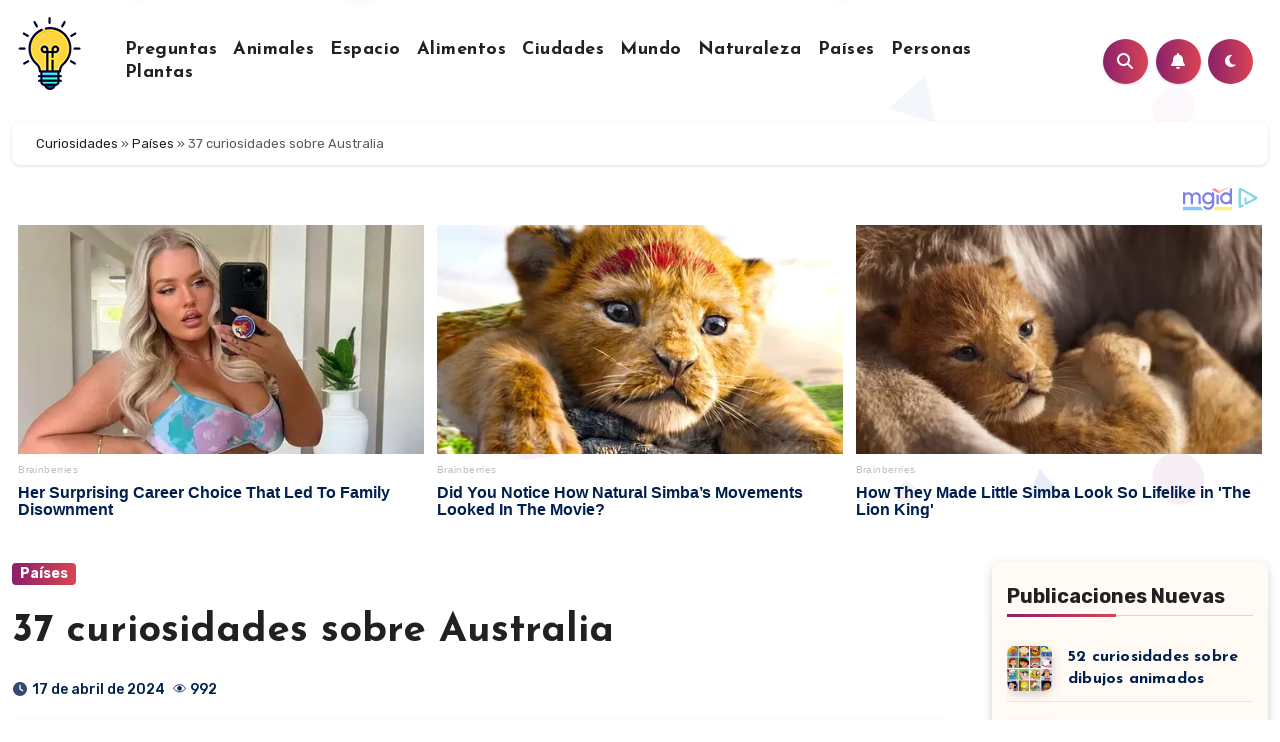

--- FILE ---
content_type: text/html; charset=UTF-8
request_url: https://curiosidadessobre.es/37-curiosidades-sobre-australia
body_size: 24589
content:
<!-- =========================
     Page Breadcrumb   
============================== -->
<!DOCTYPE html>
<html lang="es" prefix="og: https://ogp.me/ns#">
<head>
<meta charset="UTF-8">
<meta name="viewport" content="width=device-width, initial-scale=1">
<link rel="profile" href="https://gmpg.org/xfn/11">
<script async src="https://pagead2.googlesyndication.com/pagead/js/adsbygoogle.js?client=ca-pub-8276740428281779" crossorigin="anonymous"></script>
<script src="https://jsc.mgid.com/site/1002551.js" async></script>
	
<!-- Optimización para motores de búsqueda de Rank Math -  https://rankmath.com/ -->
<title>37 Curiosidades Sobre Australia</title>
<meta name="description" content="Australia, un continente rodeado por los océanos Índico y Pacífico, es un país fascinante conocido por su biodiversidad única, paisajes impresionantes y una"/>
<meta name="robots" content="follow, index, max-snippet:-1, max-video-preview:-1, max-image-preview:large"/>
<link rel="canonical" href="https://curiosidadessobre.es/37-curiosidades-sobre-australia" />
<meta property="og:locale" content="es_ES" />
<meta property="og:type" content="article" />
<meta property="og:title" content="37 Curiosidades Sobre Australia" />
<meta property="og:description" content="Australia, un continente rodeado por los océanos Índico y Pacífico, es un país fascinante conocido por su biodiversidad única, paisajes impresionantes y una" />
<meta property="og:url" content="https://curiosidadessobre.es/37-curiosidades-sobre-australia" />
<meta property="og:site_name" content="Curiosidades sobre el mundo" />
<meta property="article:section" content="Países" />
<meta property="og:updated_time" content="2024-04-22T14:46:55+02:00" />
<meta property="og:image" content="https://curiosidadessobre.es/wp-content/uploads/2024/04/Facts-about-australia.jpg" />
<meta property="og:image:secure_url" content="https://curiosidadessobre.es/wp-content/uploads/2024/04/Facts-about-australia.jpg" />
<meta property="og:image:width" content="1500" />
<meta property="og:image:height" content="1000" />
<meta property="og:image:alt" content="37 curiosidades sobre Australia" />
<meta property="og:image:type" content="image/jpeg" />
<meta property="article:published_time" content="2024-04-17T15:26:54+02:00" />
<meta property="article:modified_time" content="2024-04-22T14:46:55+02:00" />
<meta name="twitter:card" content="summary_large_image" />
<meta name="twitter:title" content="37 Curiosidades Sobre Australia" />
<meta name="twitter:description" content="Australia, un continente rodeado por los océanos Índico y Pacífico, es un país fascinante conocido por su biodiversidad única, paisajes impresionantes y una" />
<meta name="twitter:image" content="https://curiosidadessobre.es/wp-content/uploads/2024/04/Facts-about-australia.jpg" />
<meta name="twitter:label1" content="Escrito por" />
<meta name="twitter:data1" content="Hernández Lucía" />
<meta name="twitter:label2" content="Tiempo de lectura" />
<meta name="twitter:data2" content="3 minutos" />
<script type="application/ld+json" class="rank-math-schema">{"@context":"https://schema.org","@graph":[{"@type":"Organization","@id":"https://curiosidadessobre.es/#organization","name":"Curiosidades sobre el mundo","url":"https://curiosidadessobre.es","logo":{"@type":"ImageObject","@id":"https://curiosidadessobre.es/#logo","url":"https://curiosidadessobre.es/wp-content/uploads/2024/03/idea-bulb.png","contentUrl":"https://curiosidadessobre.es/wp-content/uploads/2024/03/idea-bulb.png","caption":"Curiosidades sobre el mundo","inLanguage":"es","width":"512","height":"512"}},{"@type":"WebSite","@id":"https://curiosidadessobre.es/#website","url":"https://curiosidadessobre.es","name":"Curiosidades sobre el mundo","publisher":{"@id":"https://curiosidadessobre.es/#organization"},"inLanguage":"es"},{"@type":"ImageObject","@id":"https://curiosidadessobre.es/wp-content/uploads/2024/04/Facts-about-australia.jpg","url":"https://curiosidadessobre.es/wp-content/uploads/2024/04/Facts-about-australia.jpg","width":"1500","height":"1000","inLanguage":"es"},{"@type":"BreadcrumbList","@id":"https://curiosidadessobre.es/37-curiosidades-sobre-australia#breadcrumb","itemListElement":[{"@type":"ListItem","position":"1","item":{"@id":"https://curiosidadessobre.es","name":"Curiosidades"}},{"@type":"ListItem","position":"2","item":{"@id":"https://curiosidadessobre.es/paises","name":"Pa\u00edses"}},{"@type":"ListItem","position":"3","item":{"@id":"https://curiosidadessobre.es/37-curiosidades-sobre-australia","name":"37 curiosidades sobre Australia"}}]},{"@type":"WebPage","@id":"https://curiosidadessobre.es/37-curiosidades-sobre-australia#webpage","url":"https://curiosidadessobre.es/37-curiosidades-sobre-australia","name":"37 Curiosidades Sobre Australia","datePublished":"2024-04-17T15:26:54+02:00","dateModified":"2024-04-22T14:46:55+02:00","isPartOf":{"@id":"https://curiosidadessobre.es/#website"},"primaryImageOfPage":{"@id":"https://curiosidadessobre.es/wp-content/uploads/2024/04/Facts-about-australia.jpg"},"inLanguage":"es","breadcrumb":{"@id":"https://curiosidadessobre.es/37-curiosidades-sobre-australia#breadcrumb"}},{"@type":"Person","@id":"https://curiosidadessobre.es/author/luciahernandez","name":"Hern\u00e1ndez Luc\u00eda","url":"https://curiosidadessobre.es/author/luciahernandez","image":{"@type":"ImageObject","@id":"https://secure.gravatar.com/avatar/73f9de2284d5c0966c0c84bbdb1974205d60eca161a677af628d7bba808f9bb2?s=96&amp;d=mm&amp;r=g","url":"https://secure.gravatar.com/avatar/73f9de2284d5c0966c0c84bbdb1974205d60eca161a677af628d7bba808f9bb2?s=96&amp;d=mm&amp;r=g","caption":"Hern\u00e1ndez Luc\u00eda","inLanguage":"es"},"worksFor":{"@id":"https://curiosidadessobre.es/#organization"}},{"@type":"BlogPosting","headline":"37 Curiosidades Sobre Australia","datePublished":"2024-04-17T15:26:54+02:00","dateModified":"2024-04-22T14:46:55+02:00","articleSection":"Pa\u00edses","author":{"@id":"https://curiosidadessobre.es/author/luciahernandez","name":"Hern\u00e1ndez Luc\u00eda"},"publisher":{"@id":"https://curiosidadessobre.es/#organization"},"description":"Australia, un continente rodeado por los oc\u00e9anos \u00cdndico y Pac\u00edfico, es un pa\u00eds fascinante conocido por su biodiversidad \u00fanica, paisajes impresionantes y una","name":"37 Curiosidades Sobre Australia","@id":"https://curiosidadessobre.es/37-curiosidades-sobre-australia#richSnippet","isPartOf":{"@id":"https://curiosidadessobre.es/37-curiosidades-sobre-australia#webpage"},"image":{"@id":"https://curiosidadessobre.es/wp-content/uploads/2024/04/Facts-about-australia.jpg"},"inLanguage":"es","mainEntityOfPage":{"@id":"https://curiosidadessobre.es/37-curiosidades-sobre-australia#webpage"}}]}</script>
<!-- /Plugin Rank Math WordPress SEO -->

<link rel='dns-prefetch' href='//fonts.googleapis.com' />
<link rel="alternate" type="application/rss+xml" title="Curiosidades sobre el mundo &raquo; Feed" href="https://curiosidadessobre.es/feed" />
<link rel="alternate" type="application/rss+xml" title="Curiosidades sobre el mundo &raquo; Feed de los comentarios" href="https://curiosidadessobre.es/comments/feed" />
<link rel="alternate" type="application/rss+xml" title="Curiosidades sobre el mundo &raquo; Comentario 37 curiosidades sobre Australia del feed" href="https://curiosidadessobre.es/37-curiosidades-sobre-australia/feed" />
<link rel="alternate" title="oEmbed (JSON)" type="application/json+oembed" href="https://curiosidadessobre.es/wp-json/oembed/1.0/embed?url=https%3A%2F%2Fcuriosidadessobre.es%2F37-curiosidades-sobre-australia" />
<link rel="alternate" title="oEmbed (XML)" type="text/xml+oembed" href="https://curiosidadessobre.es/wp-json/oembed/1.0/embed?url=https%3A%2F%2Fcuriosidadessobre.es%2F37-curiosidades-sobre-australia&#038;format=xml" />
<style id='wp-img-auto-sizes-contain-inline-css' type='text/css'>
img:is([sizes=auto i],[sizes^="auto," i]){contain-intrinsic-size:3000px 1500px}
/*# sourceURL=wp-img-auto-sizes-contain-inline-css */
</style>
<style id='wp-emoji-styles-inline-css' type='text/css'>

	img.wp-smiley, img.emoji {
		display: inline !important;
		border: none !important;
		box-shadow: none !important;
		height: 1em !important;
		width: 1em !important;
		margin: 0 0.07em !important;
		vertical-align: -0.1em !important;
		background: none !important;
		padding: 0 !important;
	}
/*# sourceURL=wp-emoji-styles-inline-css */
</style>
<style id='wp-block-library-inline-css' type='text/css'>
:root{--wp-block-synced-color:#7a00df;--wp-block-synced-color--rgb:122,0,223;--wp-bound-block-color:var(--wp-block-synced-color);--wp-editor-canvas-background:#ddd;--wp-admin-theme-color:#007cba;--wp-admin-theme-color--rgb:0,124,186;--wp-admin-theme-color-darker-10:#006ba1;--wp-admin-theme-color-darker-10--rgb:0,107,160.5;--wp-admin-theme-color-darker-20:#005a87;--wp-admin-theme-color-darker-20--rgb:0,90,135;--wp-admin-border-width-focus:2px}@media (min-resolution:192dpi){:root{--wp-admin-border-width-focus:1.5px}}.wp-element-button{cursor:pointer}:root .has-very-light-gray-background-color{background-color:#eee}:root .has-very-dark-gray-background-color{background-color:#313131}:root .has-very-light-gray-color{color:#eee}:root .has-very-dark-gray-color{color:#313131}:root .has-vivid-green-cyan-to-vivid-cyan-blue-gradient-background{background:linear-gradient(135deg,#00d084,#0693e3)}:root .has-purple-crush-gradient-background{background:linear-gradient(135deg,#34e2e4,#4721fb 50%,#ab1dfe)}:root .has-hazy-dawn-gradient-background{background:linear-gradient(135deg,#faaca8,#dad0ec)}:root .has-subdued-olive-gradient-background{background:linear-gradient(135deg,#fafae1,#67a671)}:root .has-atomic-cream-gradient-background{background:linear-gradient(135deg,#fdd79a,#004a59)}:root .has-nightshade-gradient-background{background:linear-gradient(135deg,#330968,#31cdcf)}:root .has-midnight-gradient-background{background:linear-gradient(135deg,#020381,#2874fc)}:root{--wp--preset--font-size--normal:16px;--wp--preset--font-size--huge:42px}.has-regular-font-size{font-size:1em}.has-larger-font-size{font-size:2.625em}.has-normal-font-size{font-size:var(--wp--preset--font-size--normal)}.has-huge-font-size{font-size:var(--wp--preset--font-size--huge)}.has-text-align-center{text-align:center}.has-text-align-left{text-align:left}.has-text-align-right{text-align:right}.has-fit-text{white-space:nowrap!important}#end-resizable-editor-section{display:none}.aligncenter{clear:both}.items-justified-left{justify-content:flex-start}.items-justified-center{justify-content:center}.items-justified-right{justify-content:flex-end}.items-justified-space-between{justify-content:space-between}.screen-reader-text{border:0;clip-path:inset(50%);height:1px;margin:-1px;overflow:hidden;padding:0;position:absolute;width:1px;word-wrap:normal!important}.screen-reader-text:focus{background-color:#ddd;clip-path:none;color:#444;display:block;font-size:1em;height:auto;left:5px;line-height:normal;padding:15px 23px 14px;text-decoration:none;top:5px;width:auto;z-index:100000}html :where(.has-border-color){border-style:solid}html :where([style*=border-top-color]){border-top-style:solid}html :where([style*=border-right-color]){border-right-style:solid}html :where([style*=border-bottom-color]){border-bottom-style:solid}html :where([style*=border-left-color]){border-left-style:solid}html :where([style*=border-width]){border-style:solid}html :where([style*=border-top-width]){border-top-style:solid}html :where([style*=border-right-width]){border-right-style:solid}html :where([style*=border-bottom-width]){border-bottom-style:solid}html :where([style*=border-left-width]){border-left-style:solid}html :where(img[class*=wp-image-]){height:auto;max-width:100%}:where(figure){margin:0 0 1em}html :where(.is-position-sticky){--wp-admin--admin-bar--position-offset:var(--wp-admin--admin-bar--height,0px)}@media screen and (max-width:600px){html :where(.is-position-sticky){--wp-admin--admin-bar--position-offset:0px}}

/*# sourceURL=wp-block-library-inline-css */
</style><style id='wp-block-categories-inline-css' type='text/css'>
.wp-block-categories{box-sizing:border-box}.wp-block-categories.alignleft{margin-right:2em}.wp-block-categories.alignright{margin-left:2em}.wp-block-categories.wp-block-categories-dropdown.aligncenter{text-align:center}.wp-block-categories .wp-block-categories__label{display:block;width:100%}
/*# sourceURL=https://curiosidadessobre.es/wp-includes/blocks/categories/style.min.css */
</style>
<style id='wp-block-latest-posts-inline-css' type='text/css'>
.wp-block-latest-posts{box-sizing:border-box}.wp-block-latest-posts.alignleft{margin-right:2em}.wp-block-latest-posts.alignright{margin-left:2em}.wp-block-latest-posts.wp-block-latest-posts__list{list-style:none}.wp-block-latest-posts.wp-block-latest-posts__list li{clear:both;overflow-wrap:break-word}.wp-block-latest-posts.is-grid{display:flex;flex-wrap:wrap}.wp-block-latest-posts.is-grid li{margin:0 1.25em 1.25em 0;width:100%}@media (min-width:600px){.wp-block-latest-posts.columns-2 li{width:calc(50% - .625em)}.wp-block-latest-posts.columns-2 li:nth-child(2n){margin-right:0}.wp-block-latest-posts.columns-3 li{width:calc(33.33333% - .83333em)}.wp-block-latest-posts.columns-3 li:nth-child(3n){margin-right:0}.wp-block-latest-posts.columns-4 li{width:calc(25% - .9375em)}.wp-block-latest-posts.columns-4 li:nth-child(4n){margin-right:0}.wp-block-latest-posts.columns-5 li{width:calc(20% - 1em)}.wp-block-latest-posts.columns-5 li:nth-child(5n){margin-right:0}.wp-block-latest-posts.columns-6 li{width:calc(16.66667% - 1.04167em)}.wp-block-latest-posts.columns-6 li:nth-child(6n){margin-right:0}}:root :where(.wp-block-latest-posts.is-grid){padding:0}:root :where(.wp-block-latest-posts.wp-block-latest-posts__list){padding-left:0}.wp-block-latest-posts__post-author,.wp-block-latest-posts__post-date{display:block;font-size:.8125em}.wp-block-latest-posts__post-excerpt,.wp-block-latest-posts__post-full-content{margin-bottom:1em;margin-top:.5em}.wp-block-latest-posts__featured-image a{display:inline-block}.wp-block-latest-posts__featured-image img{height:auto;max-width:100%;width:auto}.wp-block-latest-posts__featured-image.alignleft{float:left;margin-right:1em}.wp-block-latest-posts__featured-image.alignright{float:right;margin-left:1em}.wp-block-latest-posts__featured-image.aligncenter{margin-bottom:1em;text-align:center}
/*# sourceURL=https://curiosidadessobre.es/wp-includes/blocks/latest-posts/style.min.css */
</style>
<style id='wp-block-list-inline-css' type='text/css'>
ol,ul{box-sizing:border-box}:root :where(.wp-block-list.has-background){padding:1.25em 2.375em}
/*# sourceURL=https://curiosidadessobre.es/wp-includes/blocks/list/style.min.css */
</style>
<style id='wp-block-group-inline-css' type='text/css'>
.wp-block-group{box-sizing:border-box}:where(.wp-block-group.wp-block-group-is-layout-constrained){position:relative}
/*# sourceURL=https://curiosidadessobre.es/wp-includes/blocks/group/style.min.css */
</style>
<style id='wp-block-paragraph-inline-css' type='text/css'>
.is-small-text{font-size:.875em}.is-regular-text{font-size:1em}.is-large-text{font-size:2.25em}.is-larger-text{font-size:3em}.has-drop-cap:not(:focus):first-letter{float:left;font-size:8.4em;font-style:normal;font-weight:100;line-height:.68;margin:.05em .1em 0 0;text-transform:uppercase}body.rtl .has-drop-cap:not(:focus):first-letter{float:none;margin-left:.1em}p.has-drop-cap.has-background{overflow:hidden}:root :where(p.has-background){padding:1.25em 2.375em}:where(p.has-text-color:not(.has-link-color)) a{color:inherit}p.has-text-align-left[style*="writing-mode:vertical-lr"],p.has-text-align-right[style*="writing-mode:vertical-rl"]{rotate:180deg}
/*# sourceURL=https://curiosidadessobre.es/wp-includes/blocks/paragraph/style.min.css */
</style>
<style id='global-styles-inline-css' type='text/css'>
:root{--wp--preset--aspect-ratio--square: 1;--wp--preset--aspect-ratio--4-3: 4/3;--wp--preset--aspect-ratio--3-4: 3/4;--wp--preset--aspect-ratio--3-2: 3/2;--wp--preset--aspect-ratio--2-3: 2/3;--wp--preset--aspect-ratio--16-9: 16/9;--wp--preset--aspect-ratio--9-16: 9/16;--wp--preset--color--black: #000000;--wp--preset--color--cyan-bluish-gray: #abb8c3;--wp--preset--color--white: #ffffff;--wp--preset--color--pale-pink: #f78da7;--wp--preset--color--vivid-red: #cf2e2e;--wp--preset--color--luminous-vivid-orange: #ff6900;--wp--preset--color--luminous-vivid-amber: #fcb900;--wp--preset--color--light-green-cyan: #7bdcb5;--wp--preset--color--vivid-green-cyan: #00d084;--wp--preset--color--pale-cyan-blue: #8ed1fc;--wp--preset--color--vivid-cyan-blue: #0693e3;--wp--preset--color--vivid-purple: #9b51e0;--wp--preset--gradient--vivid-cyan-blue-to-vivid-purple: linear-gradient(135deg,rgb(6,147,227) 0%,rgb(155,81,224) 100%);--wp--preset--gradient--light-green-cyan-to-vivid-green-cyan: linear-gradient(135deg,rgb(122,220,180) 0%,rgb(0,208,130) 100%);--wp--preset--gradient--luminous-vivid-amber-to-luminous-vivid-orange: linear-gradient(135deg,rgb(252,185,0) 0%,rgb(255,105,0) 100%);--wp--preset--gradient--luminous-vivid-orange-to-vivid-red: linear-gradient(135deg,rgb(255,105,0) 0%,rgb(207,46,46) 100%);--wp--preset--gradient--very-light-gray-to-cyan-bluish-gray: linear-gradient(135deg,rgb(238,238,238) 0%,rgb(169,184,195) 100%);--wp--preset--gradient--cool-to-warm-spectrum: linear-gradient(135deg,rgb(74,234,220) 0%,rgb(151,120,209) 20%,rgb(207,42,186) 40%,rgb(238,44,130) 60%,rgb(251,105,98) 80%,rgb(254,248,76) 100%);--wp--preset--gradient--blush-light-purple: linear-gradient(135deg,rgb(255,206,236) 0%,rgb(152,150,240) 100%);--wp--preset--gradient--blush-bordeaux: linear-gradient(135deg,rgb(254,205,165) 0%,rgb(254,45,45) 50%,rgb(107,0,62) 100%);--wp--preset--gradient--luminous-dusk: linear-gradient(135deg,rgb(255,203,112) 0%,rgb(199,81,192) 50%,rgb(65,88,208) 100%);--wp--preset--gradient--pale-ocean: linear-gradient(135deg,rgb(255,245,203) 0%,rgb(182,227,212) 50%,rgb(51,167,181) 100%);--wp--preset--gradient--electric-grass: linear-gradient(135deg,rgb(202,248,128) 0%,rgb(113,206,126) 100%);--wp--preset--gradient--midnight: linear-gradient(135deg,rgb(2,3,129) 0%,rgb(40,116,252) 100%);--wp--preset--font-size--small: 13px;--wp--preset--font-size--medium: 20px;--wp--preset--font-size--large: 36px;--wp--preset--font-size--x-large: 42px;--wp--preset--spacing--20: 0.44rem;--wp--preset--spacing--30: 0.67rem;--wp--preset--spacing--40: 1rem;--wp--preset--spacing--50: 1.5rem;--wp--preset--spacing--60: 2.25rem;--wp--preset--spacing--70: 3.38rem;--wp--preset--spacing--80: 5.06rem;--wp--preset--shadow--natural: 6px 6px 9px rgba(0, 0, 0, 0.2);--wp--preset--shadow--deep: 12px 12px 50px rgba(0, 0, 0, 0.4);--wp--preset--shadow--sharp: 6px 6px 0px rgba(0, 0, 0, 0.2);--wp--preset--shadow--outlined: 6px 6px 0px -3px rgb(255, 255, 255), 6px 6px rgb(0, 0, 0);--wp--preset--shadow--crisp: 6px 6px 0px rgb(0, 0, 0);}:where(.is-layout-flex){gap: 0.5em;}:where(.is-layout-grid){gap: 0.5em;}body .is-layout-flex{display: flex;}.is-layout-flex{flex-wrap: wrap;align-items: center;}.is-layout-flex > :is(*, div){margin: 0;}body .is-layout-grid{display: grid;}.is-layout-grid > :is(*, div){margin: 0;}:where(.wp-block-columns.is-layout-flex){gap: 2em;}:where(.wp-block-columns.is-layout-grid){gap: 2em;}:where(.wp-block-post-template.is-layout-flex){gap: 1.25em;}:where(.wp-block-post-template.is-layout-grid){gap: 1.25em;}.has-black-color{color: var(--wp--preset--color--black) !important;}.has-cyan-bluish-gray-color{color: var(--wp--preset--color--cyan-bluish-gray) !important;}.has-white-color{color: var(--wp--preset--color--white) !important;}.has-pale-pink-color{color: var(--wp--preset--color--pale-pink) !important;}.has-vivid-red-color{color: var(--wp--preset--color--vivid-red) !important;}.has-luminous-vivid-orange-color{color: var(--wp--preset--color--luminous-vivid-orange) !important;}.has-luminous-vivid-amber-color{color: var(--wp--preset--color--luminous-vivid-amber) !important;}.has-light-green-cyan-color{color: var(--wp--preset--color--light-green-cyan) !important;}.has-vivid-green-cyan-color{color: var(--wp--preset--color--vivid-green-cyan) !important;}.has-pale-cyan-blue-color{color: var(--wp--preset--color--pale-cyan-blue) !important;}.has-vivid-cyan-blue-color{color: var(--wp--preset--color--vivid-cyan-blue) !important;}.has-vivid-purple-color{color: var(--wp--preset--color--vivid-purple) !important;}.has-black-background-color{background-color: var(--wp--preset--color--black) !important;}.has-cyan-bluish-gray-background-color{background-color: var(--wp--preset--color--cyan-bluish-gray) !important;}.has-white-background-color{background-color: var(--wp--preset--color--white) !important;}.has-pale-pink-background-color{background-color: var(--wp--preset--color--pale-pink) !important;}.has-vivid-red-background-color{background-color: var(--wp--preset--color--vivid-red) !important;}.has-luminous-vivid-orange-background-color{background-color: var(--wp--preset--color--luminous-vivid-orange) !important;}.has-luminous-vivid-amber-background-color{background-color: var(--wp--preset--color--luminous-vivid-amber) !important;}.has-light-green-cyan-background-color{background-color: var(--wp--preset--color--light-green-cyan) !important;}.has-vivid-green-cyan-background-color{background-color: var(--wp--preset--color--vivid-green-cyan) !important;}.has-pale-cyan-blue-background-color{background-color: var(--wp--preset--color--pale-cyan-blue) !important;}.has-vivid-cyan-blue-background-color{background-color: var(--wp--preset--color--vivid-cyan-blue) !important;}.has-vivid-purple-background-color{background-color: var(--wp--preset--color--vivid-purple) !important;}.has-black-border-color{border-color: var(--wp--preset--color--black) !important;}.has-cyan-bluish-gray-border-color{border-color: var(--wp--preset--color--cyan-bluish-gray) !important;}.has-white-border-color{border-color: var(--wp--preset--color--white) !important;}.has-pale-pink-border-color{border-color: var(--wp--preset--color--pale-pink) !important;}.has-vivid-red-border-color{border-color: var(--wp--preset--color--vivid-red) !important;}.has-luminous-vivid-orange-border-color{border-color: var(--wp--preset--color--luminous-vivid-orange) !important;}.has-luminous-vivid-amber-border-color{border-color: var(--wp--preset--color--luminous-vivid-amber) !important;}.has-light-green-cyan-border-color{border-color: var(--wp--preset--color--light-green-cyan) !important;}.has-vivid-green-cyan-border-color{border-color: var(--wp--preset--color--vivid-green-cyan) !important;}.has-pale-cyan-blue-border-color{border-color: var(--wp--preset--color--pale-cyan-blue) !important;}.has-vivid-cyan-blue-border-color{border-color: var(--wp--preset--color--vivid-cyan-blue) !important;}.has-vivid-purple-border-color{border-color: var(--wp--preset--color--vivid-purple) !important;}.has-vivid-cyan-blue-to-vivid-purple-gradient-background{background: var(--wp--preset--gradient--vivid-cyan-blue-to-vivid-purple) !important;}.has-light-green-cyan-to-vivid-green-cyan-gradient-background{background: var(--wp--preset--gradient--light-green-cyan-to-vivid-green-cyan) !important;}.has-luminous-vivid-amber-to-luminous-vivid-orange-gradient-background{background: var(--wp--preset--gradient--luminous-vivid-amber-to-luminous-vivid-orange) !important;}.has-luminous-vivid-orange-to-vivid-red-gradient-background{background: var(--wp--preset--gradient--luminous-vivid-orange-to-vivid-red) !important;}.has-very-light-gray-to-cyan-bluish-gray-gradient-background{background: var(--wp--preset--gradient--very-light-gray-to-cyan-bluish-gray) !important;}.has-cool-to-warm-spectrum-gradient-background{background: var(--wp--preset--gradient--cool-to-warm-spectrum) !important;}.has-blush-light-purple-gradient-background{background: var(--wp--preset--gradient--blush-light-purple) !important;}.has-blush-bordeaux-gradient-background{background: var(--wp--preset--gradient--blush-bordeaux) !important;}.has-luminous-dusk-gradient-background{background: var(--wp--preset--gradient--luminous-dusk) !important;}.has-pale-ocean-gradient-background{background: var(--wp--preset--gradient--pale-ocean) !important;}.has-electric-grass-gradient-background{background: var(--wp--preset--gradient--electric-grass) !important;}.has-midnight-gradient-background{background: var(--wp--preset--gradient--midnight) !important;}.has-small-font-size{font-size: var(--wp--preset--font-size--small) !important;}.has-medium-font-size{font-size: var(--wp--preset--font-size--medium) !important;}.has-large-font-size{font-size: var(--wp--preset--font-size--large) !important;}.has-x-large-font-size{font-size: var(--wp--preset--font-size--x-large) !important;}
/*# sourceURL=global-styles-inline-css */
</style>

<style id='classic-theme-styles-inline-css' type='text/css'>
/*! This file is auto-generated */
.wp-block-button__link{color:#fff;background-color:#32373c;border-radius:9999px;box-shadow:none;text-decoration:none;padding:calc(.667em + 2px) calc(1.333em + 2px);font-size:1.125em}.wp-block-file__button{background:#32373c;color:#fff;text-decoration:none}
/*# sourceURL=/wp-includes/css/classic-themes.min.css */
</style>
<link rel='stylesheet' id='blogus-fonts-css' href='//fonts.googleapis.com/css?family=Rubik%3A400%2C500%2C700%7CJosefin+Sans%3A400%2C500%2C700%26display%3Dswap&#038;subset=latin%2Clatin-ext' type='text/css' media='all' />
<link rel='stylesheet' id='blogus-google-fonts-css' href='//fonts.googleapis.com/css?family=ABeeZee%7CAbel%7CAbril+Fatface%7CAclonica%7CAcme%7CActor%7CAdamina%7CAdvent+Pro%7CAguafina+Script%7CAkronim%7CAladin%7CAldrich%7CAlef%7CAlegreya%7CAlegreya+SC%7CAlegreya+Sans%7CAlegreya+Sans+SC%7CAlex+Brush%7CAlfa+Slab+One%7CAlice%7CAlike%7CAlike+Angular%7CAllan%7CAllerta%7CAllerta+Stencil%7CAllura%7CAlmendra%7CAlmendra+Display%7CAlmendra+SC%7CAmarante%7CAmaranth%7CAmatic+SC%7CAmatica+SC%7CAmethysta%7CAmiko%7CAmiri%7CAmita%7CAnaheim%7CAndada%7CAndika%7CAngkor%7CAnnie+Use+Your+Telescope%7CAnonymous+Pro%7CAntic%7CAntic+Didone%7CAntic+Slab%7CAnton%7CArapey%7CArbutus%7CArbutus+Slab%7CArchitects+Daughter%7CArchivo+Black%7CArchivo+Narrow%7CAref+Ruqaa%7CArima+Madurai%7CArimo%7CArizonia%7CArmata%7CArtifika%7CArvo%7CArya%7CAsap%7CAsar%7CAsset%7CAssistant%7CAstloch%7CAsul%7CAthiti%7CAtma%7CAtomic+Age%7CAubrey%7CAudiowide%7CAutour+One%7CAverage%7CAverage+Sans%7CAveria+Gruesa+Libre%7CAveria+Libre%7CAveria+Sans+Libre%7CAveria+Serif+Libre%7CBad+Script%7CBaloo%7CBaloo+Bhai%7CBaloo+Da%7CBaloo+Thambi%7CBalthazar%7CBangers%7CBasic%7CBattambang%7CBaumans%7CBayon%7CBelgrano%7CBelleza%7CBenchNine%7CBentham%7CBerkshire+Swash%7CBevan%7CBigelow+Rules%7CBigshot+One%7CBilbo%7CBilbo+Swash+Caps%7CBioRhyme%7CBioRhyme+Expanded%7CBiryani%7CBitter%7CBlack+Ops+One%7CBokor%7CBonbon%7CBoogaloo%7CBowlby+One%7CBowlby+One+SC%7CBrawler%7CBree+Serif%7CBubblegum+Sans%7CBubbler+One%7CBuda%7CBuenard%7CBungee%7CBungee+Hairline%7CBungee+Inline%7CBungee+Outline%7CBungee+Shade%7CButcherman%7CButterfly+Kids%7CCabin%7CCabin+Condensed%7CCabin+Sketch%7CCaesar+Dressing%7CCagliostro%7CCairo%7CCalligraffitti%7CCambay%7CCambo%7CCandal%7CCantarell%7CCantata+One%7CCantora+One%7CCapriola%7CCardo%7CCarme%7CCarrois+Gothic%7CCarrois+Gothic+SC%7CCarter+One%7CCatamaran%7CCaudex%7CCaveat%7CCaveat+Brush%7CCedarville+Cursive%7CCeviche+One%7CChanga%7CChanga+One%7CChango%7CChathura%7CChau+Philomene+One%7CChela+One%7CChelsea+Market%7CChenla%7CCherry+Cream+Soda%7CCherry+Swash%7CChewy%7CChicle%7CChivo%7CChonburi%7CCinzel%7CCinzel+Decorative%7CClicker+Script%7CCoda%7CCoda+Caption%7CCodystar%7CCoiny%7CCombo%7CComfortaa%7CComing+Soon%7CConcert+One%7CCondiment%7CContent%7CContrail+One%7CConvergence%7CCookie%7CCopse%7CCorben%7CCormorant%7CCormorant+Garamond%7CCormorant+Infant%7CCormorant+SC%7CCormorant+Unicase%7CCormorant+Upright%7CCourgette%7CCousine%7CCoustard%7CCovered+By+Your+Grace%7CCrafty+Girls%7CCreepster%7CCrete+Round%7CCrimson+Text%7CCroissant+One%7CCrushed%7CCuprum%7CCutive%7CCutive+Mono%7CDamion%7CDancing+Script%7CDangrek%7CDavid+Libre%7CDawning+of+a+New+Day%7CDays+One%7CDekko%7CDelius%7CDelius+Swash+Caps%7CDelius+Unicase%7CDella+Respira%7CDenk+One%7CDevonshire%7CDhurjati%7CDidact+Gothic%7CDiplomata%7CDiplomata+SC%7CDomine%7CDonegal+One%7CDoppio+One%7CDorsa%7CDosis%7CDr+Sugiyama%7CDroid+Sans%7CDroid+Sans+Mono%7CDroid+Serif%7CDuru+Sans%7CDynalight%7CEB+Garamond%7CEagle+Lake%7CEater%7CEconomica%7CEczar%7CEk+Mukta%7CEl+Messiri%7CElectrolize%7CElsie%7CElsie+Swash+Caps%7CEmblema+One%7CEmilys+Candy%7CEngagement%7CEnglebert%7CEnriqueta%7CErica+One%7CEsteban%7CEuphoria+Script%7CEwert%7CExo%7CExo+2%7CExpletus+Sans%7CFanwood+Text%7CFarsan%7CFascinate%7CFascinate+Inline%7CFaster+One%7CFasthand%7CFauna+One%7CFederant%7CFedero%7CFelipa%7CFenix%7CFinger+Paint%7CFira+Mono%7CFira+Sans%7CFjalla+One%7CFjord+One%7CFlamenco%7CFlavors%7CFondamento%7CFontdiner+Swanky%7CForum%7CFrancois+One%7CFrank+Ruhl+Libre%7CFreckle+Face%7CFredericka+the+Great%7CFredoka+One%7CFreehand%7CFresca%7CFrijole%7CFruktur%7CFugaz+One%7CGFS+Didot%7CGFS+Neohellenic%7CGabriela%7CGafata%7CGalada%7CGaldeano%7CGalindo%7CGentium+Basic%7CGentium+Book+Basic%7CGeo%7CGeostar%7CGeostar+Fill%7CGermania+One%7CGidugu%7CGilda+Display%7CGive+You+Glory%7CGlass+Antiqua%7CGlegoo%7CGloria+Hallelujah%7CGoblin+One%7CGochi+Hand%7CGorditas%7CGoudy+Bookletter+1911%7CGraduate%7CGrand+Hotel%7CGravitas+One%7CGreat+Vibes%7CGriffy%7CGruppo%7CGudea%7CGurajada%7CHabibi%7CHalant%7CHammersmith+One%7CHanalei%7CHanalei+Fill%7CHandlee%7CHanuman%7CHappy+Monkey%7CHarmattan%7CHeadland+One%7CHeebo%7CHenny+Penny%7CHerr+Von+Muellerhoff%7CHind%7CHind+Guntur%7CHind+Madurai%7CHind+Siliguri%7CHind+Vadodara%7CHoltwood+One+SC%7CHomemade+Apple%7CHomenaje%7CIM+Fell+DW+Pica%7CIM+Fell+DW+Pica+SC%7CIM+Fell+Double+Pica%7CIM+Fell+Double+Pica+SC%7CIM+Fell+English%7CIM+Fell+English+SC%7CIM+Fell+French+Canon%7CIM+Fell+French+Canon+SC%7CIM+Fell+Great+Primer%7CIM+Fell+Great+Primer+SC%7CIceberg%7CIceland%7CImprima%7CInconsolata%7CInder%7CIndie+Flower%7CInika%7CInknut+Antiqua%7CIrish+Grover%7CIstok+Web%7CItaliana%7CItalianno%7CItim%7CJacques+Francois%7CJacques+Francois+Shadow%7CJaldi%7CJim+Nightshade%7CJockey+One%7CJolly+Lodger%7CJomhuria%7CJosefin+Sans%7CJosefin+Slab%7CJoti+One%7CJudson%7CJulee%7CJulius+Sans+One%7CJunge%7CJura%7CJust+Another+Hand%7CJust+Me+Again+Down+Here%7CKadwa%7CKalam%7CKameron%7CKanit%7CKantumruy%7CKarla%7CKarma%7CKatibeh%7CKaushan+Script%7CKavivanar%7CKavoon%7CKdam+Thmor%7CKeania+One%7CKelly+Slab%7CKenia%7CKhand%7CKhmer%7CKhula%7CKite+One%7CKnewave%7CKotta+One%7CKoulen%7CKranky%7CKreon%7CKristi%7CKrona+One%7CKumar+One%7CKumar+One+Outline%7CKurale%7CLa+Belle+Aurore%7CLaila%7CLakki+Reddy%7CLalezar%7CLancelot%7CLateef%7CLato%7CLeague+Script%7CLeckerli+One%7CLedger%7CLekton%7CLemon%7CLemonada%7CLibre+Baskerville%7CLibre+Franklin%7CLife+Savers%7CLilita+One%7CLily+Script+One%7CLimelight%7CLinden+Hill%7CLobster%7CLobster+Two%7CLondrina+Outline%7CLondrina+Shadow%7CLondrina+Sketch%7CLondrina+Solid%7CLora%7CLove+Ya+Like+A+Sister%7CLoved+by+the+King%7CLovers+Quarrel%7CLuckiest+Guy%7CLusitana%7CLustria%7CMacondo%7CMacondo+Swash+Caps%7CMada%7CMagra%7CMaiden+Orange%7CMaitree%7CMako%7CMallanna%7CMandali%7CMarcellus%7CMarcellus+SC%7CMarck+Script%7CMargarine%7CMarko+One%7CMarmelad%7CMartel%7CMartel+Sans%7CMarvel%7CMate%7CMate+SC%7CMaven+Pro%7CMcLaren%7CMeddon%7CMedievalSharp%7CMedula+One%7CMeera+Inimai%7CMegrim%7CMeie+Script%7CMerienda%7CMerienda+One%7CMerriweather%7CMerriweather+Sans%7CMetal%7CMetal+Mania%7CMetamorphous%7CMetrophobic%7CMichroma%7CMilonga%7CMiltonian%7CMiltonian+Tattoo%7CMiniver%7CMiriam+Libre%7CMirza%7CMiss+Fajardose%7CMitr%7CModak%7CModern+Antiqua%7CMogra%7CMolengo%7CMolle%7CMonda%7CMonofett%7CMonoton%7CMonsieur+La+Doulaise%7CMontaga%7CMontez%7CMontserrat%7CMontserrat+Alternates%7CMontserrat+Subrayada%7CMoul%7CMoulpali%7CMountains+of+Christmas%7CMouse+Memoirs%7CMr+Bedfort%7CMr+Dafoe%7CMr+De+Haviland%7CMrs+Saint+Delafield%7CMrs+Sheppards%7CMukta+Vaani%7CMuli%7CMystery+Quest%7CNTR%7CNeucha%7CNeuton%7CNew+Rocker%7CNews+Cycle%7CNiconne%7CNixie+One%7CNobile%7CNokora%7CNorican%7CNosifer%7CNothing+You+Could+Do%7CNoticia+Text%7CNoto+Sans%7CNoto+Serif%7CNova+Cut%7CNova+Flat%7CNova+Mono%7CNova+Oval%7CNova+Round%7CNova+Script%7CNova+Slim%7CNova+Square%7CNumans%7CNunito%7COdor+Mean+Chey%7COffside%7COld+Standard+TT%7COldenburg%7COleo+Script%7COleo+Script+Swash+Caps%7COpen+Sans%7COpen+Sans+Condensed%7COranienbaum%7COrbitron%7COregano%7COrienta%7COriginal+Surfer%7COswald%7COver+the+Rainbow%7COverlock%7COverlock+SC%7COvo%7COxygen%7COxygen+Mono%7CPT+Mono%7CPT+Sans%7CPT+Sans+Caption%7CPT+Sans+Narrow%7CPT+Serif%7CPT+Serif+Caption%7CPacifico%7CPalanquin%7CPalanquin+Dark%7CPaprika%7CParisienne%7CPassero+One%7CPassion+One%7CPathway+Gothic+One%7CPatrick+Hand%7CPatrick+Hand+SC%7CPattaya%7CPatua+One%7CPavanam%7CPaytone+One%7CPeddana%7CPeralta%7CPermanent+Marker%7CPetit+Formal+Script%7CPetrona%7CPhilosopher%7CPiedra%7CPinyon+Script%7CPirata+One%7CPlaster%7CPlay%7CPlayball%7CPlayfair+Display%7CPlayfair+Display+SC%7CPodkova%7CPoiret+One%7CPoller+One%7CPoly%7CPompiere%7CPontano+Sans%7CPoppins%7CPort+Lligat+Sans%7CPort+Lligat+Slab%7CPragati+Narrow%7CPrata%7CPreahvihear%7CPress+Start+2P%7CPridi%7CPrincess+Sofia%7CProciono%7CPrompt%7CProsto+One%7CProza+Libre%7CPuritan%7CPurple+Purse%7CQuando%7CQuantico%7CQuattrocento%7CQuattrocento+Sans%7CQuestrial%7CQuicksand%7CQuintessential%7CQwigley%7CRacing+Sans+One%7CRadley%7CRajdhani%7CRakkas%7CRaleway%7CRaleway+Dots%7CRamabhadra%7CRamaraja%7CRambla%7CRammetto+One%7CRanchers%7CRancho%7CRanga%7CRasa%7CRationale%7CRavi+Prakash%7CRedressed%7CReem+Kufi%7CReenie+Beanie%7CRevalia%7CRhodium+Libre%7CRibeye%7CRibeye+Marrow%7CRighteous%7CRisque%7CRoboto%7CRoboto+Condensed%7CRoboto+Mono%7CRoboto+Slab%7CRochester%7CRock+Salt%7CRokkitt%7CRomanesco%7CRopa+Sans%7CRosario%7CRosarivo%7CRouge+Script%7CRozha+One%7CRubik%7CRubik+Mono+One%7CRubik+One%7CRuda%7CRufina%7CRuge+Boogie%7CRuluko%7CRum+Raisin%7CRuslan+Display%7CRusso+One%7CRuthie%7CRye%7CSacramento%7CSahitya%7CSail%7CSalsa%7CSanchez%7CSancreek%7CSansita+One%7CSarala%7CSarina%7CSarpanch%7CSatisfy%7CScada%7CScheherazade%7CSchoolbell%7CScope+One%7CSeaweed+Script%7CSecular+One%7CSevillana%7CSeymour+One%7CShadows+Into+Light%7CShadows+Into+Light+Two%7CShanti%7CShare%7CShare+Tech%7CShare+Tech+Mono%7CShojumaru%7CShort+Stack%7CShrikhand%7CSiemreap%7CSigmar+One%7CSignika%7CSignika+Negative%7CSimonetta%7CSintony%7CSirin+Stencil%7CSix+Caps%7CSkranji%7CSlabo+13px%7CSlabo+27px%7CSlackey%7CSmokum%7CSmythe%7CSniglet%7CSnippet%7CSnowburst+One%7CSofadi+One%7CSofia%7CSonsie+One%7CSorts+Mill+Goudy%7CSource+Code+Pro%7CSource+Sans+Pro%7CSource+Serif+Pro%7CSpace+Mono%7CSpecial+Elite%7CSpicy+Rice%7CSpinnaker%7CSpirax%7CSquada+One%7CSree+Krushnadevaraya%7CSriracha%7CStalemate%7CStalinist+One%7CStardos+Stencil%7CStint+Ultra+Condensed%7CStint+Ultra+Expanded%7CStoke%7CStrait%7CSue+Ellen+Francisco%7CSuez+One%7CSumana%7CSunshiney%7CSupermercado+One%7CSura%7CSuranna%7CSuravaram%7CSuwannaphum%7CSwanky+and+Moo+Moo%7CSyncopate%7CTangerine%7CTaprom%7CTauri%7CTaviraj%7CTeko%7CTelex%7CTenali+Ramakrishna%7CTenor+Sans%7CText+Me+One%7CThe+Girl+Next+Door%7CTienne%7CTillana%7CTimmana%7CTinos%7CTitan+One%7CTitillium+Web%7CTrade+Winds%7CTrirong%7CTrocchi%7CTrochut%7CTrykker%7CTulpen+One%7CUbuntu%7CUbuntu+Condensed%7CUbuntu+Mono%7CUltra%7CUncial+Antiqua%7CUnderdog%7CUnica+One%7CUnifrakturCook%7CUnifrakturMaguntia%7CUnkempt%7CUnlock%7CUnna%7CVT323%7CVampiro+One%7CVarela%7CVarela+Round%7CVast+Shadow%7CVesper+Libre%7CVibur%7CVidaloka%7CViga%7CVoces%7CVolkhov%7CVollkorn%7CVoltaire%7CWaiting+for+the+Sunrise%7CWallpoet%7CWalter+Turncoat%7CWarnes%7CWellfleet%7CWendy+One%7CWire+One%7CWork+Sans%7CYanone+Kaffeesatz%7CYantramanav%7CYatra+One%7CYellowtail%7CYeseva+One%7CYesteryear%7CYrsa%7CZeyada&#038;subset=latin%2Clatin-ext' type='text/css' media='all' />
<link rel='stylesheet' id='bootstrap-css' href='https://curiosidadessobre.es/wp-content/themes/blogus/css/bootstrap.css?ver=6.9' type='text/css' media='all' />
<link rel='stylesheet' id='blogus-style-css' href='https://curiosidadessobre.es/wp-content/themes/blogier/style.css?ver=6.9' type='text/css' media='all' />
<link rel='stylesheet' id='all-css-css' href='https://curiosidadessobre.es/wp-content/themes/blogus/css/all.css?ver=6.9' type='text/css' media='all' />
<link rel='stylesheet' id='dark-css' href='https://curiosidadessobre.es/wp-content/themes/blogus/css/colors/dark.css?ver=6.9' type='text/css' media='all' />
<link rel='stylesheet' id='swiper-bundle-css-css' href='https://curiosidadessobre.es/wp-content/themes/blogus/css/swiper-bundle.css?ver=6.9' type='text/css' media='all' />
<link rel='stylesheet' id='smartmenus-css' href='https://curiosidadessobre.es/wp-content/themes/blogus/css/jquery.smartmenus.bootstrap.css?ver=6.9' type='text/css' media='all' />
<link rel='stylesheet' id='animate-css' href='https://curiosidadessobre.es/wp-content/themes/blogus/css/animate.css?ver=6.9' type='text/css' media='all' />
<link rel='stylesheet' id='blogus-custom-css-css' href='https://curiosidadessobre.es/wp-content/themes/blogus/inc/ansar/customize/css/customizer.css?ver=1.0' type='text/css' media='all' />
<link rel='stylesheet' id='blogus-style-parent-css' href='https://curiosidadessobre.es/wp-content/themes/blogus/style.css?ver=6.9' type='text/css' media='all' />
<link rel='stylesheet' id='blogier-style-css' href='https://curiosidadessobre.es/wp-content/themes/blogier/style.css?ver=1.0' type='text/css' media='all' />
<link rel='stylesheet' id='blogier-default-css-css' href='https://curiosidadessobre.es/wp-content/themes/blogier/css/colors/default.css?ver=6.9' type='text/css' media='all' />
<link rel='stylesheet' id='blogier-dark-css' href='https://curiosidadessobre.es/wp-content/themes/blogier/css/colors/dark.css?ver=6.9' type='text/css' media='all' />
<script type="text/javascript" src="https://curiosidadessobre.es/wp-includes/js/jquery/jquery.min.js?ver=3.7.1" id="jquery-core-js"></script>
<script type="text/javascript" src="https://curiosidadessobre.es/wp-includes/js/jquery/jquery-migrate.min.js?ver=3.4.1" id="jquery-migrate-js"></script>
<script type="text/javascript" src="https://curiosidadessobre.es/wp-content/themes/blogus/js/navigation.js?ver=6.9" id="blogus-navigation-js"></script>
<script type="text/javascript" src="https://curiosidadessobre.es/wp-content/themes/blogus/js/bootstrap.js?ver=6.9" id="blogus_bootstrap_script-js"></script>
<script type="text/javascript" src="https://curiosidadessobre.es/wp-content/themes/blogus/js/swiper-bundle.js?ver=6.9" id="swiper-bundle-js"></script>
<script type="text/javascript" src="https://curiosidadessobre.es/wp-content/themes/blogus/js/main.js?ver=6.9" id="blogus_main-js-js"></script>
<script type="text/javascript" src="https://curiosidadessobre.es/wp-content/themes/blogus/js/sticksy.min.js?ver=6.9" id="sticksy-js-js"></script>
<script type="text/javascript" src="https://curiosidadessobre.es/wp-content/themes/blogus/js/jquery.smartmenus.js?ver=6.9" id="smartmenus-js-js"></script>
<script type="text/javascript" src="https://curiosidadessobre.es/wp-content/themes/blogus/js/jquery.smartmenus.bootstrap.js?ver=6.9" id="bootstrap-smartmenus-js-js"></script>
<link rel="https://api.w.org/" href="https://curiosidadessobre.es/wp-json/" /><link rel="alternate" title="JSON" type="application/json" href="https://curiosidadessobre.es/wp-json/wp/v2/posts/266" /><link rel="EditURI" type="application/rsd+xml" title="RSD" href="https://curiosidadessobre.es/xmlrpc.php?rsd" />
<meta name="generator" content="WordPress 6.9" />
<link rel='shortlink' href='https://curiosidadessobre.es/?p=266' />
<link rel="pingback" href="https://curiosidadessobre.es/xmlrpc.php"><style>
  .bs-blog-post p:nth-of-type(1)::first-letter {
    font-size: 60px;
    font-weight: 800;
    margin-right: 10px;
    line-height: 1; 
    float: left;
}
</style>
<style type="text/css" id="custom-background-css">
    :root {
        --wrap-color: #fff    }
</style>
    <style type="text/css">
            .site-title,
        .site-description {
            position: absolute;
            clip: rect(1px, 1px, 1px, 1px);
        }
        </style>
    <script type="text/javascript" id="google_gtagjs" src="https://www.googletagmanager.com/gtag/js?id=G-WJKDY63SBZ" async="async"></script>
<script type="text/javascript" id="google_gtagjs-inline">
/* <![CDATA[ */
window.dataLayer = window.dataLayer || [];function gtag(){dataLayer.push(arguments);}gtag('js', new Date());gtag('config', 'G-WJKDY63SBZ', {} );
/* ]]> */
</script>
<link rel="icon" href="https://curiosidadessobre.es/wp-content/uploads/2024/03/cropped-idea-bulb-32x32.png" sizes="32x32" />
<link rel="icon" href="https://curiosidadessobre.es/wp-content/uploads/2024/03/cropped-idea-bulb-192x192.png" sizes="192x192" />
<link rel="apple-touch-icon" href="https://curiosidadessobre.es/wp-content/uploads/2024/03/cropped-idea-bulb-180x180.png" />
<meta name="msapplication-TileImage" content="https://curiosidadessobre.es/wp-content/uploads/2024/03/cropped-idea-bulb-270x270.png" />
</head>
<body class="wp-singular post-template-default single single-post postid-266 single-format-standard wp-custom-logo wp-embed-responsive wp-theme-blogus wp-child-theme-blogier  ta-hide-date-author-in-list" >
<div id="page" class="site">
<a class="skip-link screen-reader-text" href="#content">
Ir al contenido</a>
<div class="wrapper" id="custom-background-css">
  <!--header-->
            <header class="bs-headfour">
        <div class="clearfix"></div>
        <!-- Main Menu Area-->
        <div class="bs-menu-full">
            <nav class="navbar navbar-expand-lg navbar-wp">
                <div class="container">
                <div class="row w-100 align-items-center">
                <!-- Right nav -->
                <div class="col-lg-1">
                    <div class="navbar-header d-none d-lg-block">
                        <a href="https://curiosidadessobre.es/" class="navbar-brand" rel="home"><img width="75" height="75" src="https://curiosidadessobre.es/wp-content/uploads/2024/03/curiosidadessobre_logo.png" class="custom-logo" alt="Curiosidades sobre el mundo" decoding="async" /></a>                        <div class="site-branding-text d-none ">
                                                            <p class="site-title"> <a href="https://curiosidadessobre.es/" rel="home">Curiosidades sobre el mundo</a></p>
                                                            <p class="site-description"></p>
                        </div>
                    </div>
                </div>
                <!-- Mobile Header -->
                <div class="m-header align-items-center p-0">
                <!-- navbar-toggle -->
                <button class="navbar-toggler x collapsed" type="button" data-bs-toggle="collapse"
                    data-bs-target="#navbar-wp" aria-controls="navbar-wp" aria-expanded="false"
                    aria-label="Toggle navigation"> 
                    <span class="icon-bar"></span>
                    <span class="icon-bar"></span>
                    <span class="icon-bar"></span>
                </button>
                    <div class="navbar-header">
                        <a href="https://curiosidadessobre.es/" class="navbar-brand" rel="home"><img width="75" height="75" src="https://curiosidadessobre.es/wp-content/uploads/2024/03/curiosidadessobre_logo.png" class="custom-logo" alt="Curiosidades sobre el mundo" decoding="async" /></a>                        <div class="site-branding-text d-none ">
                            <div class="site-title"> <a href="https://curiosidadessobre.es/" rel="home">Curiosidades sobre el mundo</a></div>
                            <p class="site-description"></p>
                        </div>
                    </div>
                    <div class="right-nav"> 
                    <!-- /navbar-toggle -->
                                            <a class="msearch ml-auto bs_model" data-bs-target="#exampleModal" href="#" data-bs-toggle="modal"> <i class="fa fa-search"></i> </a>
                
                                        </div>
                    </div>
                <!-- /Mobile Header -->
                <div class="col-lg-9">
                <!-- Navigation -->
                <div class="collapse navbar-collapse" id="navbar-wp">
                    <ul id="menu-top-menu" class="mx-auto nav navbar-nav"><li id="menu-item-2518" class="menu-item menu-item-type-taxonomy menu-item-object-category menu-item-2518"><a class="nav-link" title="Preguntas" href="https://curiosidadessobre.es/puf">Preguntas</a></li>
<li id="menu-item-22" class="menu-item menu-item-type-taxonomy menu-item-object-category menu-item-22"><a class="nav-link" title="Animales" href="https://curiosidadessobre.es/animales">Animales</a></li>
<li id="menu-item-23" class="menu-item menu-item-type-taxonomy menu-item-object-category menu-item-23"><a class="nav-link" title="Espacio" href="https://curiosidadessobre.es/espacio">Espacio</a></li>
<li id="menu-item-24" class="menu-item menu-item-type-taxonomy menu-item-object-category menu-item-24"><a class="nav-link" title="Alimentos" href="https://curiosidadessobre.es/alimentos">Alimentos</a></li>
<li id="menu-item-25" class="menu-item menu-item-type-taxonomy menu-item-object-category menu-item-25"><a class="nav-link" title="Ciudades" href="https://curiosidadessobre.es/ciudades">Ciudades</a></li>
<li id="menu-item-26" class="menu-item menu-item-type-taxonomy menu-item-object-category menu-item-26"><a class="nav-link" title="Mundo" href="https://curiosidadessobre.es/mundo">Mundo</a></li>
<li id="menu-item-27" class="menu-item menu-item-type-taxonomy menu-item-object-category menu-item-27"><a class="nav-link" title="Naturaleza" href="https://curiosidadessobre.es/naturaleza">Naturaleza</a></li>
<li id="menu-item-28" class="menu-item menu-item-type-taxonomy menu-item-object-category current-post-ancestor current-menu-parent current-post-parent menu-item-28"><a class="nav-link" title="Países" href="https://curiosidadessobre.es/paises">Países</a></li>
<li id="menu-item-29" class="menu-item menu-item-type-taxonomy menu-item-object-category menu-item-29"><a class="nav-link" title="Personas" href="https://curiosidadessobre.es/personas">Personas</a></li>
<li id="menu-item-30" class="menu-item menu-item-type-taxonomy menu-item-object-category menu-item-30"><a class="nav-link" title="Plantas" href="https://curiosidadessobre.es/plantas">Plantas</a></li>
</ul>                </div>
                </div>
                <div class="col-lg-2">
                <!-- Right nav -->
                <div class="desk-header right-nav pl-3 ml-auto my-2 my-lg-0 position-relative align-items-center justify-content-end">
                                    <a class="msearch ml-auto bs_model" data-bs-target="#exampleModal" href="#" data-bs-toggle="modal">
                        <i class="fa fa-search"></i>
                    </a> 
                                <a class="subscribe-btn" href="#"  ><i class="fas fa-bell"></i></a>
                                <label class="switch" for="switch">
                    <input type="checkbox" name="theme" id="switch">
                    <span class="slider"></span>
                </label>
                         
                </div>
                </div>
            </div>
        </div>
            </nav>
        </div>
        <!--/main Menu Area-->
        </header>
         
  <!--header end-->
   <main id="content" class="single-class">
  <div class="container"> 
    <!--row-->
    <div class="row">
      <!--==================== breadcrumb section ====================-->
                  <div class="bs-breadcrumb-section">
                <div class="overlay">
                    <div class="container">
                        <div class="row">
                            <nav aria-label="breadcrumb">
                                <ol class="breadcrumb">
                                    <nav aria-label="breadcrumbs" class="rank-math-breadcrumb"><p><a href="https://curiosidadessobre.es">Curiosidades</a><span class="separator"> &raquo; </span><a href="https://curiosidadessobre.es/paises">Países</a><span class="separator"> &raquo; </span><span class="last">37 curiosidades sobre Australia</span></p></nav> 
                                </ol>
                            </nav>
                        </div>
                    </div>
                </div>
            </div>
          <!--col-lg-->
      		
		<div data-type="_mgwidget" data-widget-id="1709632">
</div>
<script>(function(w,q){w[q]=w[q]||[];w[q].push(["_mgc.load"])})(window,"_mgq");
</script>

	        <div class="col-lg-9">
                  <div class="bs-blog-post single"> 
              <div class="bs-header">
                                                 <div class="bs-blog-category">
            <a class="blogus-categories category-color-1" href="https://curiosidadessobre.es/paises" alt="Ver todas las entradas en Países"> 
                                 Países
                             </a>        </div>
                                         <h1 class="title">
                  37 curiosidades sobre Australia                </h1>

                <div class="bs-info-author-block">
                  <div class="bs-blog-meta mb-0"> 
                                      
                            <span class="bs-blog-date">
            <a href="https://curiosidadessobre.es/2024/04"><time datetime="">17 de abril de 2024</time></a>
        </span>
					<span class="posted-on">👁️ 992</span>                                      </div>
                </div>
              </div>
              <a class="bs-blog-thumb" href="https://curiosidadessobre.es/37-curiosidades-sobre-australia"><img width="1500" height="1000" src="https://curiosidadessobre.es/wp-content/uploads/2024/04/Facts-about-australia.jpg" class="img-fluid wp-post-image" alt="" decoding="async" fetchpriority="high" srcset="https://curiosidadessobre.es/wp-content/uploads/2024/04/Facts-about-australia.jpg 1500w, https://curiosidadessobre.es/wp-content/uploads/2024/04/Facts-about-australia-300x200.jpg 300w, https://curiosidadessobre.es/wp-content/uploads/2024/04/Facts-about-australia-1024x683.jpg 1024w, https://curiosidadessobre.es/wp-content/uploads/2024/04/Facts-about-australia-768x512.jpg 768w" sizes="(max-width: 1500px) 100vw, 1500px" /></a>              <article class="small single">
                
<p>Australia, un continente rodeado por los océanos Índico y Pacífico, es un país fascinante conocido por su biodiversidad única, paisajes impresionantes y una cultura vibrante que refleja tanto su herencia indígena como su historia colonial. Es un lugar donde puedes encontrar algunos de los animales más peculiares del mundo y paisajes que varían desde desiertos rojizos hasta arrecifes de coral coloridos. Este artículo explora una serie de curiosidades sobre Australia, cada una revelando un aspecto sorprendente de este vasto y diverso país.</p>
        <div data-type="_mgwidget" data-widget-id="1714966"></div>
        <script>(function(w,q){w[q]=w[q]||[];w[q].push(["_mgc.load"])})(window,"_mgq");</script>
        </p>



<ol class="wp-block-list">
<li>Australia es el sexto país más grande del mundo por área total.</li>



<li>Es el único país que ocupa un continente entero.</li>



<li>Su población es de aproximadamente 25 millones, concentrada principalmente en las ciudades costeras.</li>



<li>Australia fue una de las últimas grandes extensiones de tierra habitadas por humanos.</li>



<li>Los aborígenes australianos tienen una de las culturas continuas más antiguas del mundo, datando de hace más de 50,000 años.</li>



<li>El Parque Nacional Kakadu, administrado conjuntamente por sus aborígenes y el gobierno australiano, tiene algunas de las mejores muestras de arte rupestre aborigen.</li>



<li>Australia tiene más de 10,000 playas; se podría visitar una nueva playa cada día durante más de 27 años.</li>



<li>El Gran Arrecife de Coral es el arrecife de coral más grande del mundo y es visible desde el espacio.</li>



<li>Australia es famosa por sus especies animales únicas, como los canguros y los koalas, que no se encuentran en estado salvaje en ninguna otra parte del mundo.</li>



<li>El canguro y el emú, ambos símbolos nacionales de Australia, son incapaces de caminar hacia atrás.</li>



<li>Australia tiene 19 lugares declarados Patrimonio de la Humanidad por la UNESCO, incluyendo la Gran Barrera de Coral y la Ópera de Sídney.</li>



<li>El ecosistema único de la Isla de Tasmania contiene algunas de las plantas más antiguas del mundo.</li>



<li>La Ópera de Sídney tardó 14 años en construirse y se inauguró en 1973.</li>



<li>Australia fue el segundo país del mundo en otorgar el derecho al voto a las mujeres, en 1902.</li>



<li>El territorio de Australia incluye también la isla más grande del mundo después de Groenlandia, Tasmania.</li>



<li>El Monte Augustus, reclamado como el monolito más grande del mundo, es dos veces más grande que Uluru (Ayers Rock).</li>



<li>Uluru (Ayers Rock) es sagrado para los aborígenes Anangu y es uno de los iconos turísticos más famosos de Australia.</li>



<li>El ecosistema único del país incluye más de 1,500 especies de arañas.</li>



<li>En Australia se encuentra el «árbol de dinosaurio» conocido como Wollemi Pine, una especie que se creía extinta hace millones de años.</li>



<li>El deporte es una parte crucial de la cultura australiana, con el cricket, el fútbol australiano y el rugby entre los más populares.</li>



<li>Melbourne fue nombrada la «Capital Cultural de Australia» y es famosa por su vibrante escena de arte y música.</li>



<li>El Festival de Melbourne es uno de los festivales de arte y cultura más grandes del hemisferio sur.</li>



<li>Australia tiene uno de los niveles más altos de propiedad de viviendas en el mundo.</li>



<li>El veneno del caracol cono marino que se encuentra en aguas australianas puede matar a una persona.</li>



<li>El lago Hillier en Australia Occidental es famoso por su color rosa brillante.</li>



<li>Australia tiene una de las tasas más altas de extinción de mamíferos del mundo.</li>



<li>El país se separó de la Antártida hace aproximadamente 85 millones de años.</li>



<li>La economía australiana es notable por su sector minero; es uno de los principales exportadores de hierro, oro y uranio.</li>



<li>Sydney fue sede de los Juegos Olímpicos de Verano 2000, ampliamente celebrados por su organización.</li>



<li>La Gran Carretera Oceánica es una de las rutas costeras más famosas del mundo, conocida por sus impresionantes vistas del océano y formaciones rocosas.</li>



<li>La isla Fraser es la isla de arena más grande del mundo y un importante sitio ecológico.</li>



<li>Australia tiene más de 60 regiones vinícolas y es uno de los principales productores de vino del mundo.</li>



<li>El Mardi Gras de Sídney es uno de los festivales LGBT más grandes del mundo.</li>



<li>La fauna australiana incluye más de 800 especies de aves.</li>



<li>Australia tiene una de las tasas de urbanización más altas del mundo, con más del 85% de la población viviendo en ciudades.</li>



<li>El «Bush» australiano es un término utilizado para referirse a cualquier área rural remota del país.</li>



<li>El «Ningaloo Reef» en Australia Occidental permite a los visitantes nadar con tiburones ballena.</li>
</ol>



<p>Australia es un país de contrastes impresionantes, desde sus modernas ciudades hasta sus vastos desiertos y espectaculares paisajes naturales. Es un lugar donde la historia antigua se encuentra con la innovación moderna y donde la naturaleza a menudo dicta el ritmo de la vida. Los hechos destacados aquí ofrecen solo un vistazo de la rica tapestria que compone la nación australiana, invitando a una exploración más profunda y a un mayor aprecio por este fascinante país.</p>
                                        <script>
        function pinIt()
        {
            var e = document.createElement('script');
            e.setAttribute('type','text/javascript');
            e.setAttribute('charset','UTF-8');
            e.setAttribute('src','https://assets.pinterest.com/js/pinmarklet.js?r='+Math.random()*99999999);
            document.body.appendChild(e);
        }
        </script>

        <div class="post-share">
            <div class="post-share-icons cf"> 
                                    <a class="facebook" href="https://www.facebook.com/sharer.php?u=https://curiosidadessobre.es/37-curiosidades-sobre-australia" class="link " target="_blank" >
                        <i class="fab fa-facebook"></i>
                    </a>
                                    <a class="x-twitter" href="http://twitter.com/share?url=https://curiosidadessobre.es/37-curiosidades-sobre-australia&#038;text=37%20curiosidades%20sobre%20Australia" class="link " target="_blank">
                        <i class="fa-brands fa-x-twitter"></i>
                    </a>
                                    <a class="envelope" href="mailto:?subject=37%20curiosidades%20sobre%20Australia&#038;body=https://curiosidadessobre.es/37-curiosidades-sobre-australia" class="link " target="_blank" >
                        <i class="fas fa-envelope-open"></i>
                    </a>
                                    <a class="linkedin" href="https://www.linkedin.com/sharing/share-offsite/?url=https://curiosidadessobre.es/37-curiosidades-sobre-australia&#038;title=37%20curiosidades%20sobre%20Australia" class="link " target="_blank" >
                        <i class="fab fa-linkedin"></i>
                    </a>
                                    <a href="javascript:pinIt();" class="pinterest">
                        <i class="fab fa-pinterest"></i>
                    </a>
                                    <a class="telegram" href="https://t.me/share/url?url=https://curiosidadessobre.es/37-curiosidades-sobre-australia&#038;title=37%20curiosidades%20sobre%20Australia" target="_blank" >
                        <i class="fab fa-telegram"></i>
                    </a>
                                    <a class="whatsapp" href="https://api.whatsapp.com/send?text=https://curiosidadessobre.es/37-curiosidades-sobre-australia&#038;title=37%20curiosidades%20sobre%20Australia" target="_blank" >
                        <i class="fab fa-whatsapp"></i>
                    </a>
                                    <a class="reddit" href="https://www.reddit.com/submit?url=https://curiosidadessobre.es/37-curiosidades-sobre-australia&#038;title=37%20curiosidades%20sobre%20Australia" target="_blank" >
                        <i class="fab fa-reddit"></i>
                    </a>
                                <a class="print-r" href="javascript:window.print()"> <i class="fas fa-print"></i></a>
            </div>
        </div>
                    <div class="clearfix mb-3"></div>
                
	<nav class="navigation post-navigation" aria-label="Entradas">
		<h2 class="screen-reader-text">Navegación de entradas</h2>
		<div class="nav-links"><div class="nav-previous"><a href="https://curiosidadessobre.es/35-curiosidades-sobre-argentina" rel="prev"><div class="fa fa-angle-double-left"></div><span></span> 35 curiosidades sobre Argentina </a></div><div class="nav-next"><a href="https://curiosidadessobre.es/32-curiosidades-sobre-suiza" rel="next"> 32 curiosidades sobre Suiza <div class="fa fa-angle-double-right"></div><span></span></a></div></div>
	</nav>                          </article>
            </div>

          
                      <div class="bs-info-author-block py-4 px-3 mb-4 flex-column justify-content-center text-center">
            <a class="bs-author-pic mb-3" href="https://curiosidadessobre.es/author/luciahernandez"><img alt='' src='https://secure.gravatar.com/avatar/73f9de2284d5c0966c0c84bbdb1974205d60eca161a677af628d7bba808f9bb2?s=150&#038;d=mm&#038;r=g' srcset='https://secure.gravatar.com/avatar/73f9de2284d5c0966c0c84bbdb1974205d60eca161a677af628d7bba808f9bb2?s=300&#038;d=mm&#038;r=g 2x' class='avatar avatar-150 photo' height='150' width='150' loading='lazy' decoding='async'/></a>
                <div class="flex-grow-1">
                  <div class="title">por <a href ="https://curiosidadessobre.es/author/luciahernandez">Hernández Lucía</a></div>
                  <p></p>
                </div>
            </div>
                                       <div class="py-4 px-3 mb-4 bs-card-box">
                        <!--Start bs-realated-slider -->
                        <div class="bs-widget-title  mb-3 relat-cls">
                            <!-- bs-sec-title -->
                                                        <div class="title">Entradas relacionadas</div>
                        </div>
                        <!-- // bs-sec-title -->
                          <!-- Код для всіх категорій, окрім категорії ID 16 -->
    <div class="related-post">
        <div class="row">
            <!-- featured_post -->
                                <!-- blog -->
                    <div class="col-md-4" style="margin-bottom:15px;">
                        <div class="bs-blog-post three md back-img bshre mb-md-0"  style="background-image: url('https://curiosidadessobre.es/wp-content/uploads/2024/06/curiosidades-sobre-a-turquia-1024x683.jpg');" >
                            <a class="link-div" href="https://curiosidadessobre.es/44-curiosidades-sobre-a-turquia"></a>
                            <div class="inner">
                                                                                <div class="bs-blog-category">
            <a class="blogus-categories category-color-1" href="https://curiosidadessobre.es/paises" alt="Ver todas las entradas en Países"> 
                                 Países
                             </a>        </div>
                                                                                                        <div class="title sm mb-0">
                                    <a href="https://curiosidadessobre.es/44-curiosidades-sobre-a-turquia" title="Permalink to: 44 curiosidades sobre a Turquia">
                                        44 curiosidades sobre a Turquia                                    </a>
                                </div>
                                <div class="bs-blog-meta">
                                        <span class="bs-author"> 
        <a class="auth" href="https://curiosidadessobre.es/author/javiersanchez"> 
        <img alt='' src='https://secure.gravatar.com/avatar/43c61a2696037e2dd0b21490ee8a9ca01b82ff3242fbe9448eace976c786ba5a?s=150&#038;d=mm&#038;r=g' srcset='https://secure.gravatar.com/avatar/43c61a2696037e2dd0b21490ee8a9ca01b82ff3242fbe9448eace976c786ba5a?s=300&#038;d=mm&#038;r=g 2x' class='avatar avatar-150 photo' height='150' width='150' loading='lazy' decoding='async'/>Sánchez Javier        </a> 
    </span>
        <span class="bs-blog-date">
            <a href="https://curiosidadessobre.es/2024/06"><time datetime="">21 de junio de 2024</time></a>
        </span>
                                </div>
                            </div>
                        </div>
                    </div>
                    <!-- blog -->
                                    <!-- blog -->
                    <div class="col-md-4" style="margin-bottom:15px;">
                        <div class="bs-blog-post three md back-img bshre mb-md-0"  style="background-image: url('https://curiosidadessobre.es/wp-content/uploads/2024/06/curiosidades-sobre-o-canada-1024x683.jpg');" >
                            <a class="link-div" href="https://curiosidadessobre.es/51-curiosidades-sobre-o-canada"></a>
                            <div class="inner">
                                                                                <div class="bs-blog-category">
            <a class="blogus-categories category-color-1" href="https://curiosidadessobre.es/paises" alt="Ver todas las entradas en Países"> 
                                 Países
                             </a>        </div>
                                                                                                        <div class="title sm mb-0">
                                    <a href="https://curiosidadessobre.es/51-curiosidades-sobre-o-canada" title="Permalink to: 51 curiosidades sobre o Canadá">
                                        51 curiosidades sobre o Canadá                                    </a>
                                </div>
                                <div class="bs-blog-meta">
                                        <span class="bs-author"> 
        <a class="auth" href="https://curiosidadessobre.es/author/martarodriguez"> 
        <img alt='' src='https://secure.gravatar.com/avatar/5467d160d6216d41a16b433c79523242b93cd95f6009b1df1746577562fc1208?s=150&#038;d=mm&#038;r=g' srcset='https://secure.gravatar.com/avatar/5467d160d6216d41a16b433c79523242b93cd95f6009b1df1746577562fc1208?s=300&#038;d=mm&#038;r=g 2x' class='avatar avatar-150 photo' height='150' width='150' loading='lazy' decoding='async'/>Rodríguez Marta        </a> 
    </span>
        <span class="bs-blog-date">
            <a href="https://curiosidadessobre.es/2024/06"><time datetime="">21 de junio de 2024</time></a>
        </span>
                                </div>
                            </div>
                        </div>
                    </div>
                    <!-- blog -->
                                    <!-- blog -->
                    <div class="col-md-4" style="margin-bottom:15px;">
                        <div class="bs-blog-post three md back-img bshre mb-md-0"  style="background-image: url('https://curiosidadessobre.es/wp-content/uploads/2024/06/curiosidades-sobre-a-nigeria-1024x640.jpg');" >
                            <a class="link-div" href="https://curiosidadessobre.es/50-curiosidades-sobre-a-nigeria"></a>
                            <div class="inner">
                                                                                <div class="bs-blog-category">
            <a class="blogus-categories category-color-1" href="https://curiosidadessobre.es/paises" alt="Ver todas las entradas en Países"> 
                                 Países
                             </a>        </div>
                                                                                                        <div class="title sm mb-0">
                                    <a href="https://curiosidadessobre.es/50-curiosidades-sobre-a-nigeria" title="Permalink to: 50 curiosidades sobre a Nigeria">
                                        50 curiosidades sobre a Nigeria                                    </a>
                                </div>
                                <div class="bs-blog-meta">
                                        <span class="bs-author"> 
        <a class="auth" href="https://curiosidadessobre.es/author/javiersanchez"> 
        <img alt='' src='https://secure.gravatar.com/avatar/43c61a2696037e2dd0b21490ee8a9ca01b82ff3242fbe9448eace976c786ba5a?s=150&#038;d=mm&#038;r=g' srcset='https://secure.gravatar.com/avatar/43c61a2696037e2dd0b21490ee8a9ca01b82ff3242fbe9448eace976c786ba5a?s=300&#038;d=mm&#038;r=g 2x' class='avatar avatar-150 photo' height='150' width='150' loading='lazy' decoding='async'/>Sánchez Javier        </a> 
    </span>
        <span class="bs-blog-date">
            <a href="https://curiosidadessobre.es/2024/06"><time datetime="">21 de junio de 2024</time></a>
        </span>
                                </div>
                            </div>
                        </div>
                    </div>
                    <!-- blog -->
                                    <!-- blog -->
                    <div class="col-md-4" style="margin-bottom:15px;">
                        <div class="bs-blog-post three md back-img bshre mb-md-0"  style="background-image: url('https://curiosidadessobre.es/wp-content/uploads/2024/06/curiosidades-sobre-a-polonia-1024x683.jpg');" >
                            <a class="link-div" href="https://curiosidadessobre.es/52-curiosidades-sobre-a-polonia"></a>
                            <div class="inner">
                                                                                <div class="bs-blog-category">
            <a class="blogus-categories category-color-1" href="https://curiosidadessobre.es/paises" alt="Ver todas las entradas en Países"> 
                                 Países
                             </a>        </div>
                                                                                                        <div class="title sm mb-0">
                                    <a href="https://curiosidadessobre.es/52-curiosidades-sobre-a-polonia" title="Permalink to: 52 curiosidades sobre a Polonia">
                                        52 curiosidades sobre a Polonia                                    </a>
                                </div>
                                <div class="bs-blog-meta">
                                        <span class="bs-author"> 
        <a class="auth" href="https://curiosidadessobre.es/author/luciahernandez"> 
        <img alt='' src='https://secure.gravatar.com/avatar/73f9de2284d5c0966c0c84bbdb1974205d60eca161a677af628d7bba808f9bb2?s=150&#038;d=mm&#038;r=g' srcset='https://secure.gravatar.com/avatar/73f9de2284d5c0966c0c84bbdb1974205d60eca161a677af628d7bba808f9bb2?s=300&#038;d=mm&#038;r=g 2x' class='avatar avatar-150 photo' height='150' width='150' loading='lazy' decoding='async'/>Hernández Lucía        </a> 
    </span>
        <span class="bs-blog-date">
            <a href="https://curiosidadessobre.es/2024/06"><time datetime="">21 de junio de 2024</time></a>
        </span>
                                </div>
                            </div>
                        </div>
                    </div>
                    <!-- blog -->
                                    <!-- blog -->
                    <div class="col-md-4" style="margin-bottom:15px;">
                        <div class="bs-blog-post three md back-img bshre mb-md-0"  style="background-image: url('https://curiosidadessobre.es/wp-content/uploads/2024/06/curiosidades-sobre-el-salvador-1024x512.jpg');" >
                            <a class="link-div" href="https://curiosidadessobre.es/45-curiosidades-sobre-el-salvador"></a>
                            <div class="inner">
                                                                                <div class="bs-blog-category">
            <a class="blogus-categories category-color-1" href="https://curiosidadessobre.es/paises" alt="Ver todas las entradas en Países"> 
                                 Países
                             </a>        </div>
                                                                                                        <div class="title sm mb-0">
                                    <a href="https://curiosidadessobre.es/45-curiosidades-sobre-el-salvador" title="Permalink to: 45 curiosidades sobre el Salvador">
                                        45 curiosidades sobre el Salvador                                    </a>
                                </div>
                                <div class="bs-blog-meta">
                                        <span class="bs-author"> 
        <a class="auth" href="https://curiosidadessobre.es/author/javiersanchez"> 
        <img alt='' src='https://secure.gravatar.com/avatar/43c61a2696037e2dd0b21490ee8a9ca01b82ff3242fbe9448eace976c786ba5a?s=150&#038;d=mm&#038;r=g' srcset='https://secure.gravatar.com/avatar/43c61a2696037e2dd0b21490ee8a9ca01b82ff3242fbe9448eace976c786ba5a?s=300&#038;d=mm&#038;r=g 2x' class='avatar avatar-150 photo' height='150' width='150' loading='lazy' decoding='async'/>Sánchez Javier        </a> 
    </span>
        <span class="bs-blog-date">
            <a href="https://curiosidadessobre.es/2024/06"><time datetime="">21 de junio de 2024</time></a>
        </span>
                                </div>
                            </div>
                        </div>
                    </div>
                    <!-- blog -->
                                    <!-- blog -->
                    <div class="col-md-4" style="margin-bottom:15px;">
                        <div class="bs-blog-post three md back-img bshre mb-md-0"  style="background-image: url('https://curiosidadessobre.es/wp-content/uploads/2024/06/curiosidades-sobre-ibiza-1024x682.jpg');" >
                            <a class="link-div" href="https://curiosidadessobre.es/41-curiosidades-sobre-ibiza"></a>
                            <div class="inner">
                                                                                <div class="bs-blog-category">
            <a class="blogus-categories category-color-1" href="https://curiosidadessobre.es/paises" alt="Ver todas las entradas en Países"> 
                                 Países
                             </a>        </div>
                                                                                                        <div class="title sm mb-0">
                                    <a href="https://curiosidadessobre.es/41-curiosidades-sobre-ibiza" title="Permalink to: 41 curiosidades sobre Ibiza">
                                        41 curiosidades sobre Ibiza                                    </a>
                                </div>
                                <div class="bs-blog-meta">
                                        <span class="bs-author"> 
        <a class="auth" href="https://curiosidadessobre.es/author/sofiamartinez"> 
        <img alt='' src='https://secure.gravatar.com/avatar/753f7d04916b6fcd1f5e9ccf0102c21dd652912435ef22885d82cdf8fa89ab9c?s=150&#038;d=mm&#038;r=g' srcset='https://secure.gravatar.com/avatar/753f7d04916b6fcd1f5e9ccf0102c21dd652912435ef22885d82cdf8fa89ab9c?s=300&#038;d=mm&#038;r=g 2x' class='avatar avatar-150 photo' height='150' width='150' loading='lazy' decoding='async'/>Martínez Sofía        </a> 
    </span>
        <span class="bs-blog-date">
            <a href="https://curiosidadessobre.es/2024/06"><time datetime="">21 de junio de 2024</time></a>
        </span>
                                </div>
                            </div>
                        </div>
                    </div>
                    <!-- blog -->
                        </div>
    </div>
                    </div>
                    <!--End bs-realated-slider -->
                  <div id="comments" class="comments-area bs-card-box p-4">
		<div id="respond" class="comment-respond">
		<h3 id="reply-title" class="comment-reply-title">Deja una respuesta <small><a rel="nofollow" id="cancel-comment-reply-link" href="/37-curiosidades-sobre-australia#respond" style="display:none;">Cancelar la respuesta</a></small></h3><form action="https://curiosidadessobre.es/wp-comments-post.php" method="post" id="commentform" class="comment-form"><p class="comment-notes"><span id="email-notes">Tu dirección de correo electrónico no será publicada.</span> <span class="required-field-message">Los campos obligatorios están marcados con <span class="required">*</span></span></p><p class="comment-form-comment"><label for="comment">Comentario <span class="required">*</span></label> <textarea id="comment" name="comment" cols="45" rows="8" maxlength="65525" required></textarea></p><p class="comment-form-author"><label for="author">Nombre <span class="required">*</span></label> <input id="author" name="author" type="text" value="" size="30" maxlength="245" autocomplete="name" required /></p>
<p class="comment-form-email"><label for="email">Correo electrónico <span class="required">*</span></label> <input id="email" name="email" type="email" value="" size="30" maxlength="100" aria-describedby="email-notes" autocomplete="email" required /></p>
<p class="comment-form-url"><label for="url">Web</label> <input id="url" name="url" type="url" value="" size="30" maxlength="200" autocomplete="url" /></p>
<p class="comment-form-cookies-consent"><input id="wp-comment-cookies-consent" name="wp-comment-cookies-consent" type="checkbox" value="yes" /> <label for="wp-comment-cookies-consent">Guarda mi nombre, correo electrónico y web en este navegador para la próxima vez que comente.</label></p>
<p class="form-submit"><input name="submit" type="submit" id="submit" class="submit" value="Publicar el comentario" /> <input type='hidden' name='comment_post_ID' value='266' id='comment_post_ID' />
<input type='hidden' name='comment_parent' id='comment_parent' value='0' />
</p></form>	</div><!-- #respond -->
	</div><!-- #comments -->      </div>
             <!--sidebar-->
          <!--col-lg-3-->
            <aside class="col-lg-3">
                  		<div id="sidebar-right" class="bs-sidebar  bs-sticky ">
		<div id="block-10" class="bs-widget widget_block"><div class="bs-widget-title"><div class="title">Publicaciones nuevas</div></div><div class="wp-widget-group__inner-blocks">
<div class="wp-block-group"><div class="wp-block-group__inner-container is-layout-constrained wp-block-group-is-layout-constrained"><ul class="wp-block-latest-posts__list wp-block-latest-posts"><li><div class="wp-block-latest-posts__featured-image alignleft"><a href="https://curiosidadessobre.es/52-curiosidades-sobre-dibujos-animados" aria-label="52 curiosidades sobre dibujos animados"><img loading="lazy" decoding="async" width="150" height="150" src="https://curiosidadessobre.es/wp-content/uploads/2024/07/curiosidades-sobre-dibujos-animados-150x150.jpg" class="attachment-thumbnail size-thumbnail wp-post-image" alt="" style="max-width:45px;max-height:45px;" /></a></div><a class="wp-block-latest-posts__post-title" href="https://curiosidadessobre.es/52-curiosidades-sobre-dibujos-animados">52 curiosidades sobre dibujos animados</a></li>
<li><div class="wp-block-latest-posts__featured-image alignleft"><a href="https://curiosidadessobre.es/36-curiosidades-sobre-paris-para-ninos" aria-label="36 curiosidades sobre Paris para niños"><img loading="lazy" decoding="async" width="150" height="150" src="https://curiosidadessobre.es/wp-content/uploads/2024/07/curiosidades-sobre-paris-para-ninos-150x150.jpg" class="attachment-thumbnail size-thumbnail wp-post-image" alt="" style="max-width:45px;max-height:45px;" /></a></div><a class="wp-block-latest-posts__post-title" href="https://curiosidadessobre.es/36-curiosidades-sobre-paris-para-ninos">36 curiosidades sobre Paris para niños</a></li>
<li><div class="wp-block-latest-posts__featured-image alignleft"><a href="https://curiosidadessobre.es/45-curiosidades-sobre-las-redes-informaticas" aria-label="45 curiosidades sobre las redes informaticas"><img loading="lazy" decoding="async" width="150" height="150" src="https://curiosidadessobre.es/wp-content/uploads/2024/07/curiosidades-sobre-las-redes-informaticas-150x150.jpg" class="attachment-thumbnail size-thumbnail wp-post-image" alt="" style="max-width:45px;max-height:45px;" /></a></div><a class="wp-block-latest-posts__post-title" href="https://curiosidadessobre.es/45-curiosidades-sobre-las-redes-informaticas">45 curiosidades sobre las redes informaticas</a></li>
<li><div class="wp-block-latest-posts__featured-image alignleft"><a href="https://curiosidadessobre.es/53-curiosidades-sobre-paginas-web" aria-label="53 curiosidades sobre paginas web"><img loading="lazy" decoding="async" width="150" height="150" src="https://curiosidadessobre.es/wp-content/uploads/2024/07/curiosidades-sobre-paginas-web-150x150.jpg" class="attachment-thumbnail size-thumbnail wp-post-image" alt="" style="max-width:45px;max-height:45px;" /></a></div><a class="wp-block-latest-posts__post-title" href="https://curiosidadessobre.es/53-curiosidades-sobre-paginas-web">53 curiosidades sobre paginas web</a></li>
<li><div class="wp-block-latest-posts__featured-image alignleft"><a href="https://curiosidadessobre.es/32-curiosidades-sobre-o-latao" aria-label="32 curiosidades sobre o latao"><img loading="lazy" decoding="async" width="150" height="150" src="https://curiosidadessobre.es/wp-content/uploads/2024/07/curiosidades-sobre-o-latao-150x150.jpg" class="attachment-thumbnail size-thumbnail wp-post-image" alt="" style="max-width:45px;max-height:45px;" /></a></div><a class="wp-block-latest-posts__post-title" href="https://curiosidadessobre.es/32-curiosidades-sobre-o-latao">32 curiosidades sobre o latao</a></li>
<li><div class="wp-block-latest-posts__featured-image alignleft"><a href="https://curiosidadessobre.es/23-curiosidades-sobre-a-diabetes-tipo-2" aria-label="23 curiosidades sobre a diabetes tipo 2"><img loading="lazy" decoding="async" width="150" height="150" src="https://curiosidadessobre.es/wp-content/uploads/2024/07/curiosidades-sobre-a-diabetes-tipo-2-150x150.jpg" class="attachment-thumbnail size-thumbnail wp-post-image" alt="" style="max-width:45px;max-height:45px;" /></a></div><a class="wp-block-latest-posts__post-title" href="https://curiosidadessobre.es/23-curiosidades-sobre-a-diabetes-tipo-2">23 curiosidades sobre a diabetes tipo 2</a></li>
<li><div class="wp-block-latest-posts__featured-image alignleft"><a href="https://curiosidadessobre.es/52-curiosidades-sobre-museus" aria-label="52 curiosidades sobre museus"><img loading="lazy" decoding="async" width="150" height="150" src="https://curiosidadessobre.es/wp-content/uploads/2024/07/sobre-museus-150x150.jpg" class="attachment-thumbnail size-thumbnail wp-post-image" alt="" style="max-width:45px;max-height:45px;" /></a></div><a class="wp-block-latest-posts__post-title" href="https://curiosidadessobre.es/52-curiosidades-sobre-museus">52 curiosidades sobre museus</a></li>
<li><div class="wp-block-latest-posts__featured-image alignleft"><a href="https://curiosidadessobre.es/27-curiosidades-sobre-a-coclea" aria-label="27 curiosidades sobre a cóclea"><img loading="lazy" decoding="async" width="150" height="150" src="https://curiosidadessobre.es/wp-content/uploads/2024/07/curiosidades-sobre-a-coclea-150x150.jpg" class="attachment-thumbnail size-thumbnail wp-post-image" alt="" style="max-width:45px;max-height:45px;" /></a></div><a class="wp-block-latest-posts__post-title" href="https://curiosidadessobre.es/27-curiosidades-sobre-a-coclea">27 curiosidades sobre a cóclea</a></li>
<li><div class="wp-block-latest-posts__featured-image alignleft"><a href="https://curiosidadessobre.es/34-curiosidades-sobre-isaac-asimov" aria-label="34 curiosidades sobre Isaac Asimov"><img loading="lazy" decoding="async" width="150" height="150" src="https://curiosidadessobre.es/wp-content/uploads/2024/07/curiosidades-sobre-asimov-150x150.jpg" class="attachment-thumbnail size-thumbnail wp-post-image" alt="" style="max-width:45px;max-height:45px;" /></a></div><a class="wp-block-latest-posts__post-title" href="https://curiosidadessobre.es/34-curiosidades-sobre-isaac-asimov">34 curiosidades sobre Isaac Asimov</a></li>
<li><div class="wp-block-latest-posts__featured-image alignleft"><a href="https://curiosidadessobre.es/50-curiosidades-sobre-las-nuevas-tecnologias" aria-label="50 curiosidades sobre las nuevas tecnologias"><img loading="lazy" decoding="async" width="150" height="150" src="https://curiosidadessobre.es/wp-content/uploads/2024/07/curiosidades-sobre-las-nuevas-tecnologias-150x150.jpg" class="attachment-thumbnail size-thumbnail wp-post-image" alt="" style="max-width:45px;max-height:45px;" /></a></div><a class="wp-block-latest-posts__post-title" href="https://curiosidadessobre.es/50-curiosidades-sobre-las-nuevas-tecnologias">50 curiosidades sobre las nuevas tecnologias</a></li>
<li><div class="wp-block-latest-posts__featured-image alignleft"><a href="https://curiosidadessobre.es/26-curiosidades-sobre-o-animal-tatu" aria-label="26 curiosidades sobre o animal tatu"><img loading="lazy" decoding="async" width="150" height="150" src="https://curiosidadessobre.es/wp-content/uploads/2024/07/curiosidades-sobre-o-animal-tatu-150x150.jpg" class="attachment-thumbnail size-thumbnail wp-post-image" alt="" style="max-width:45px;max-height:45px;" /></a></div><a class="wp-block-latest-posts__post-title" href="https://curiosidadessobre.es/26-curiosidades-sobre-o-animal-tatu">26 curiosidades sobre o animal tatu</a></li>
<li><div class="wp-block-latest-posts__featured-image alignleft"><a href="https://curiosidadessobre.es/38-curiosidades-sobre-o-mundo-islamico" aria-label="38 curiosidades sobre o mundo islamico"><img loading="lazy" decoding="async" width="150" height="150" src="https://curiosidadessobre.es/wp-content/uploads/2024/07/curiosidades-sobre-o-mundo-islamico-150x150.jpg" class="attachment-thumbnail size-thumbnail wp-post-image" alt="" style="max-width:45px;max-height:45px;" /></a></div><a class="wp-block-latest-posts__post-title" href="https://curiosidadessobre.es/38-curiosidades-sobre-o-mundo-islamico">38 curiosidades sobre o mundo islamico</a></li>
<li><div class="wp-block-latest-posts__featured-image alignleft"><a href="https://curiosidadessobre.es/50-curiosidades-sobre-los-ninos" aria-label="50 curiosidades sobre los niños"><img loading="lazy" decoding="async" width="150" height="150" src="https://curiosidadessobre.es/wp-content/uploads/2024/07/curiosidades-sobre-los-ninos-150x150.jpg" class="attachment-thumbnail size-thumbnail wp-post-image" alt="" style="max-width:45px;max-height:45px;" /></a></div><a class="wp-block-latest-posts__post-title" href="https://curiosidadessobre.es/50-curiosidades-sobre-los-ninos">50 curiosidades sobre los niños</a></li>
<li><div class="wp-block-latest-posts__featured-image alignleft"><a href="https://curiosidadessobre.es/37-curiosidades-sobre-biologos" aria-label="37 curiosidades sobre biologos"><img loading="lazy" decoding="async" width="150" height="150" src="https://curiosidadessobre.es/wp-content/uploads/2024/07/curiosidades-sobre-biologos-150x150.jpg" class="attachment-thumbnail size-thumbnail wp-post-image" alt="" style="max-width:45px;max-height:45px;" /></a></div><a class="wp-block-latest-posts__post-title" href="https://curiosidadessobre.es/37-curiosidades-sobre-biologos">37 curiosidades sobre biologos</a></li>
<li><div class="wp-block-latest-posts__featured-image alignleft"><a href="https://curiosidadessobre.es/28-curiosidades-sobre-quem-usa-oculos" aria-label="28 curiosidades sobre quem usa oculos"><img loading="lazy" decoding="async" width="150" height="150" src="https://curiosidadessobre.es/wp-content/uploads/2024/07/curiosidades-sobre-quem-usa-oculos-150x150.jpg" class="attachment-thumbnail size-thumbnail wp-post-image" alt="" style="max-width:45px;max-height:45px;" /></a></div><a class="wp-block-latest-posts__post-title" href="https://curiosidadessobre.es/28-curiosidades-sobre-quem-usa-oculos">28 curiosidades sobre quem usa oculos</a></li>
</ul></div></div>
</div></div><div id="views_widget-4" class="bs-widget widget_views_widget"><div class="bs-widget-title"><div class="title">Publicaciones populares</div></div><ul class="wp-block-latest-posts__list wp-block-latest-posts"><li>🔸 <a href="https://curiosidadessobre.es/cul-es-la-capital-de-brasil">¿Cuál es la capital de Brasil?</a> <sub>👁️ 9126</sub></li><li>🔸 <a href="https://curiosidadessobre.es/65-curiosidades-sobre-el-cine">65 curiosidades sobre el cine</a> <sub>👁️ 7920</sub></li><li>🔸 <a href="https://curiosidadessobre.es/37-curiosidades-sobre-el-futbol">37 curiosidades sobre el futbol</a> <sub>👁️ 5602</sub></li><li>🔸 <a href="https://curiosidadessobre.es/cul-es-la-moneda-de-venezuela">¿Cuál es la moneda de Venezuela?</a> <sub>👁️ 5038</sub></li><li>🔸 <a href="https://curiosidadessobre.es/70-curiosidades-sobre-la-salud">70 curiosidades sobre la salud</a> <sub>👁️ 4495</sub></li><li>🔸 <a href="https://curiosidadessobre.es/cul-es-la-capital-de-mxico">¿Cuál es la capital de México?</a> <sub>👁️ 4109</sub></li><li>🔸 <a href="https://curiosidadessobre.es/cul-es-la-capital-de-per">¿Cuál es la capital de Perú?</a> <sub>👁️ 3982</sub></li><li>🔸 <a href="https://curiosidadessobre.es/cul-es-la-capital-de-francia">¿Cuál es la capital de Francia?</a> <sub>👁️ 3931</sub></li><li>🔸 <a href="https://curiosidadessobre.es/100-curiosidades-sobre-la-historia">100 curiosidades sobre la historia</a> <sub>👁️ 3834</sub></li><li>🔸 <a href="https://curiosidadessobre.es/45-curiosidades-sobre-la-segunda-guerra-mundial">45 curiosidades sobre la Segunda guerra mundial</a> <sub>👁️ 3668</sub></li></ul></div>	</div>            </aside>
          <!--/col-lg-3-->
      <!--/sidebar-->
          </div>
    <!--/row-->
  </div>
  <!--/container-->
</main> 
<!--==================== Missed ====================-->
<div class="missed">
  <div class="container">
    <div class="row">
      <div class="col-12">
        <div class="wd-back">
                    <div class="bs-widget-title">
            <h2 class="title">Te has perdido</h2>
          </div>
                    <div class="row">
                    <div class="col-md-6 col-lg-3" style="margin-bottom:15px;">
            <div class="bs-blog-post three md back-img bshre mb-lg-0" ">
              <a class="link-div" href="https://curiosidadessobre.es/cuntos-turcos-hay-en-el-mundo"></a>
              <div class="inner">
                            <div class="bs-blog-category">
            <a class="blogus-categories category-color-1" href="https://curiosidadessobre.es/puf" alt="Ver todas las entradas en Preguntas de uso frecuente"> 
                                 Preguntas de uso frecuente
                             </a>        </div>
                        <h4 class="title sm mb-0"> <a href="https://curiosidadessobre.es/cuntos-turcos-hay-en-el-mundo" title="Permalink to: ¿Cuántos turcos hay en el mundo?"> ¿Cuántos turcos hay en el mundo?</a> </h4> 
              </div>
            </div>
          </div>
                    <div class="col-md-6 col-lg-3" style="margin-bottom:15px;">
            <div class="bs-blog-post three md back-img bshre mb-lg-0" ">
              <a class="link-div" href="https://curiosidadessobre.es/qu-significa-el-color-cian"></a>
              <div class="inner">
                            <div class="bs-blog-category">
            <a class="blogus-categories category-color-1" href="https://curiosidadessobre.es/puf" alt="Ver todas las entradas en Preguntas de uso frecuente"> 
                                 Preguntas de uso frecuente
                             </a>        </div>
                        <h4 class="title sm mb-0"> <a href="https://curiosidadessobre.es/qu-significa-el-color-cian" title="Permalink to: ¿Qué significa el color cian?"> ¿Qué significa el color cian?</a> </h4> 
              </div>
            </div>
          </div>
                    <div class="col-md-6 col-lg-3" style="margin-bottom:15px;">
            <div class="bs-blog-post three md back-img bshre mb-lg-0" ">
              <a class="link-div" href="https://curiosidadessobre.es/quin-invent-el-termmetro-clnico-y-cundo"></a>
              <div class="inner">
                            <div class="bs-blog-category">
            <a class="blogus-categories category-color-1" href="https://curiosidadessobre.es/puf" alt="Ver todas las entradas en Preguntas de uso frecuente"> 
                                 Preguntas de uso frecuente
                             </a>        </div>
                        <h4 class="title sm mb-0"> <a href="https://curiosidadessobre.es/quin-invent-el-termmetro-clnico-y-cundo" title="Permalink to: ¿Quién inventó el termómetro clínico y cuándo?"> ¿Quién inventó el termómetro clínico y cuándo?</a> </h4> 
              </div>
            </div>
          </div>
                    <div class="col-md-6 col-lg-3" style="margin-bottom:15px;">
            <div class="bs-blog-post three md back-img bshre mb-lg-0" ">
              <a class="link-div" href="https://curiosidadessobre.es/cul-es-el-huso-horario-de-italia"></a>
              <div class="inner">
                            <div class="bs-blog-category">
            <a class="blogus-categories category-color-1" href="https://curiosidadessobre.es/puf" alt="Ver todas las entradas en Preguntas de uso frecuente"> 
                                 Preguntas de uso frecuente
                             </a>        </div>
                        <h4 class="title sm mb-0"> <a href="https://curiosidadessobre.es/cul-es-el-huso-horario-de-italia" title="Permalink to: ¿Cuál es el huso horario de Italia?"> ¿Cuál es el huso horario de Italia?</a> </h4> 
              </div>
            </div>
          </div>
                    </div><!-- end inner row -->
        </div><!-- end wd-back -->
      </div><!-- end col12 -->
    </div><!-- end row -->
  </div><!-- end container -->
</div> 
<!-- end missed -->
<!--==================== FOOTER AREA ====================-->
        <footer> 
            <div class="overlay" style="background-color: ;">
                <!--Start bs-footer-widget-area-->
                                <div class="bs-footer-widget-area">
                    <div class="container">
                        <div class="row">
                          <div id="random_posts_widget-2" class="col-md-3 rotateInDownLeft animated bs-widget widget_random_posts_widget"><div class="bs-widget-title"><div class="title">Artículos aleatorios</div></div><ul><li>✨ <a href="https://curiosidadessobre.es/cunto-vive-un-tiburn-blanco">¿Cuánto vive un tiburón blanco?</a></li><li>✨ <a href="https://curiosidadessobre.es/qu-es-la-energa-potencial-gravitatoria">¿Qué es la energía potencial gravitatoria?</a></li><li>✨ <a href="https://curiosidadessobre.es/cuntas-caloras-tiene-una-hamburguesa-vegetariana">¿Cuántas calorías tiene una hamburguesa vegetariana?</a></li><li>✨ <a href="https://curiosidadessobre.es/qu-es-el-ocano-pacfico">¿Qué es el océano Pacífico?</a></li><li>✨ <a href="https://curiosidadessobre.es/qu-son-las-ondas-electromagnticas">¿Qué son las ondas electromagnéticas?</a></li><li>✨ <a href="https://curiosidadessobre.es/42-curiosidades-sobre-pitagoras">42 curiosidades sobre Pitagoras</a></li><li>✨ <a href="https://curiosidadessobre.es/cmo-vive-el-bfalo-de-agua-asitico">¿Cómo vive el búfalo de agua asiático?</a></li><li>✨ <a href="https://curiosidadessobre.es/45-curiosidades-sobre-a-vitamina-b5">45 curiosidades sobre a vitamina B5</a></li><li>✨ <a href="https://curiosidadessobre.es/cules-son-los-beneficios-de-la-coliflor">¿Cuáles son los beneficios de la coliflor?</a></li><li>✨ <a href="https://curiosidadessobre.es/cuntos-espaoles-hay-en-el-mundo">¿Cuántos españoles hay en el mundo?</a></li></ul></div><div id="block-11" class="col-md-3 rotateInDownLeft animated bs-widget widget_block"><div class="bs-widget-title"><div class="title">Categorías</div></div><div class="wp-widget-group__inner-blocks"><ul class="wp-block-categories-list wp-block-categories">	<li class="cat-item cat-item-8"><a href="https://curiosidadessobre.es/alimentos">Alimentos</a>
</li>
	<li class="cat-item cat-item-2"><a href="https://curiosidadessobre.es/animales">Animales</a>
</li>
	<li class="cat-item cat-item-12"><a href="https://curiosidadessobre.es/arte">Arte</a>
</li>
	<li class="cat-item cat-item-6"><a href="https://curiosidadessobre.es/ciudades">Ciudades</a>
</li>
	<li class="cat-item cat-item-14"><a href="https://curiosidadessobre.es/deportes">Deportes</a>
</li>
	<li class="cat-item cat-item-10"><a href="https://curiosidadessobre.es/espacio">Espacio</a>
</li>
	<li class="cat-item cat-item-15"><a href="https://curiosidadessobre.es/fiestas">Fiestas</a>
</li>
	<li class="cat-item cat-item-13"><a href="https://curiosidadessobre.es/juegos">Juegos</a>
</li>
	<li class="cat-item cat-item-9"><a href="https://curiosidadessobre.es/mundo">Mundo</a>
</li>
	<li class="cat-item cat-item-4"><a href="https://curiosidadessobre.es/naturaleza">Naturaleza</a>
</li>
	<li class="cat-item cat-item-5"><a href="https://curiosidadessobre.es/paises">Países</a>
</li>
	<li class="cat-item cat-item-7"><a href="https://curiosidadessobre.es/personas">Personas</a>
</li>
	<li class="cat-item cat-item-3"><a href="https://curiosidadessobre.es/plantas">Plantas</a>
</li>
	<li class="cat-item cat-item-16"><a href="https://curiosidadessobre.es/puf">Preguntas de uso frecuente</a>
</li>
</ul></div></div><div id="all_authors_widget-2" class="col-md-3 rotateInDownLeft animated bs-widget widget_all_authors_widget"><div class="bs-widget-title"><div class="title">Nuestros autores</div></div><ul><li>🍄 <a href="https://curiosidadessobre.es/author/alejandrogarcia">García Alejandro</a></li><li>🍄 <a href="https://curiosidadessobre.es/author/danielgonzalez">González Daniel</a></li><li>🍄 <a href="https://curiosidadessobre.es/author/luciahernandez">Hernández Lucía</a></li><li>🍄 <a href="https://curiosidadessobre.es/author/javiersanchez">Sánchez Javier</a></li><li>🍄 <a href="https://curiosidadessobre.es/author/sofiamartinez">Martínez Sofía</a></li><li>🍄 <a href="https://curiosidadessobre.es/author/carloslopez">López Carlos</a></li><li>🍄 <a href="https://curiosidadessobre.es/author/albaperez">Pérez Alba</a></li><li>🍄 <a href="https://curiosidadessobre.es/author/fernandoruiz">Ruiz Fernando</a></li><li>🍄 <a href="https://curiosidadessobre.es/author/elenajimenez">Jiménez Elena</a></li><li>🍄 <a href="https://curiosidadessobre.es/author/isabelmoreno">Moreno Isabel</a></li><li>🍄 <a href="https://curiosidadessobre.es/author/martarodriguez">Rodríguez Marta</a></li></ul></div><div id="block-12" class="col-md-3 rotateInDownLeft animated bs-widget widget_block"><div class="bs-widget-title"><div class="title">Amigos</div></div>
<ul>
<li>🇬🇧 <a href="https://millionfacts.co.uk/">Interesting facts in English</a></li>
<li>🇩🇪 <a href="https://millionenfakten.de/">Interessante Fakten auf Deutsch</a></li>
<li>🇮🇹 <a href="https://curiositasu.it/">Curiosità in italiano</a></li>
<li>🇰🇿 <a href="https://bulqyzyq.kz/">Қазақша қызықты фактілер</a></li>
<li>🇺🇦 <a href="https://millionfacts.com.ua/">Пізнавальні факти українською</a></li>
<li>🇩🇰 <a href="https://millionfacts.online/da/">Interessante fakta på dansk</a></li>
<li>🇪🇸 <a href="https://fun-facts.online/es/">Curiosidades en español</a></li>
<li>🚩 <a href="https://allflags.online/es/">Todas las banderas del mundo</a></li>
</ul></div>                        </div>
                        <!--/row-->
                    </div>
                    <!--/container-->
                </div>
                                 <div class="bs-footer-bottom-area">
                    <div class="container">
                        <div class="divide-line"></div>
                        <div class="row align-items-center">
                            <div class="col-md-6">
                              <div class="footer-logo">
                                  <a href="https://curiosidadessobre.es/" class="navbar-brand" rel="home"><img width="75" height="75" src="https://curiosidadessobre.es/wp-content/uploads/2024/03/curiosidadessobre_logo.png" class="custom-logo" alt="Curiosidades sobre el mundo" decoding="async" /></a>                                <div class="site-branding-text">
                                <p class="site-title-footer"> <a href="https://curiosidadessobre.es/" rel="home">Curiosidades sobre el mundo</a></p>
                                <p class="site-description-footer"></p>
                                </div>
                              </div>
                            </div>
                          <!--col-md-3-->
		                        				<!--/col-md-3-->
                        </div>
                        <!--/row-->
                    </div>
                    <!--/container-->
                </div>
                <!--End bs-footer-widget-area-->

                              <div class="bs-footer-copyright">
                    <div class="container">
                        <div class="row">
                                                       <div class="col-md-12 text-center">
                              <p class="mb-0">
                                Copyright &copy; All rights reserved                                <span class="sep"> | </span>
                                <a href="https://themeansar.com/free-themes/blogus/" target="_blank">Blogus</a> por <a href="https://themeansar.com" target="_blank">Themeansar</a>.                                 </a>
                                </p>
                            </div>
                                                      </div>
                        </div>
                    </div>
                </div> 
                            </div>
            <!--/overlay-->
        </footer>
        <!--/footer-->
    </div>
    <!--/wrapper-->
    <!--Scroll To Top-->
      <a href="#" class="bs_upscr bounceInup animated"><i class="fas fa-angle-double-up"></i></a> 
    <!--/Scroll To Top-->
    <!-- Modal -->
  <div class="modal fade bs_model" id="exampleModal" data-bs-keyboard="true" tabindex="-1" aria-labelledby="staticBackdropLabel" aria-hidden="true">
    <div class="modal-dialog  modal-lg modal-dialog-centered">
      <div class="modal-content">
        <div class="modal-header">
          <button type="button" class="btn-close" data-bs-dismiss="modal" aria-label="Close"><i class="fa fa-times"></i></button>
        </div>
        <div class="modal-body">
          <form role="search" method="get" class="search-form" action="https://curiosidadessobre.es/">
				<label>
					<span class="screen-reader-text">Buscar:</span>
					<input type="search" class="search-field" placeholder="Buscar &hellip;" value="" name="s" />
				</label>
				<input type="submit" class="search-submit" value="Buscar" />
			</form>        </div>
      </div>
    </div>
  </div>
<!-- /Modal -->
<!-- /Scroll To Top -->
<script type="speculationrules">
{"prefetch":[{"source":"document","where":{"and":[{"href_matches":"/*"},{"not":{"href_matches":["/wp-*.php","/wp-admin/*","/wp-content/uploads/*","/wp-content/*","/wp-content/plugins/*","/wp-content/themes/blogier/*","/wp-content/themes/blogus/*","/*\\?(.+)"]}},{"not":{"selector_matches":"a[rel~=\"nofollow\"]"}},{"not":{"selector_matches":".no-prefetch, .no-prefetch a"}}]},"eagerness":"conservative"}]}
</script>
	<div class="blogeir-background-wrapper">
		<div class="squares">
			<span class="square"></span>
			<span class="square"></span>
			<span class="square"></span>
			<span class="square"></span>
			<span class="square"></span>
		</div>
		<div class="circles">
			<span class="circle"></span>
			<span class="circle"></span>
			<span class="circle"></span>
			<span class="circle"></span>
			<span class="circle"></span>
		</div>
		<div class="triangles">
			<span class="triangle"></span>
			<span class="triangle"></span>
			<span class="triangle"></span>
			<span class="triangle"></span>
			<span class="triangle"></span>
		</div>
	</div>
	<style>
    footer .footer-logo img{
        width: 210px;
        height: 70px;
    } 
</style>
<style type="text/css">

/*==================== Menu color ====================*/

.bs-default .navbar-collapse ul, .navbar-wp .dropdown-menu > li > a:hover, .navbar-wp .dropdown-menu > li > a:focus {
    background: ;
}

/*=================== Slider Color ===================*/
.homemain .bs-slide.overlay:before{
	background-color: #00000099;
} 
.bs-slide .inner .title a{
	color: ;
}

.bs-slide .inner .title{
	font-size: 50px;
}
@media (max-width: 991px){
	.bs-slide .inner .title{
		font-size: 2.5em;
	}
}
@media (max-width: 640px){
	.bs-slide .inner .title{
		font-size: 1.5em;
	}
}
</style>
		<script type="text/javascript">
		(function($) {
		  "use strict";
		
		  document.documentElement.setAttribute("data-theme", " ");
		  document.getElementById("switch").checked = false;
		  localStorage.setItem("data-theme", '')
		
		})(jQuery); 
		</script>
		



	<script type="text/javascript">
		let theme = localStorage.getItem('data-theme');
		const checkbox = document.getElementById("switch");
		const changeThemeToDark = () =>{
			document.documentElement.setAttribute("data-theme", "dark")
			document.getElementById("switch").checked = true;
			localStorage.setItem("data-theme", "dark")
			//console.log("I give you dark")
			document.querySelector(".site-title a").style.color = '#fff';
			document.querySelector(".site-description").style.color = '#fff';

			// For Responsive
			document.querySelector(".m-header .site-title a").style.color = '#fff';
			document.querySelector(".m-header .site-description").style.color = '#fff';
		}

		const changeThemeToLight = () =>{
			document.documentElement.setAttribute("data-theme", "")
			localStorage.setItem("data-theme", '')
			//console.log("I give you light")
			document.querySelector(".site-title a").style.color = '#blank';
			document.querySelector(".site-description").style.color = '#blank'; 

			// For Responsive
			document.querySelector(".m-header .site-title a").style.color = '#blank';
			document.querySelector(".m-header .site-description").style.color = '#blank';
		}

		if(theme === 'dark'){
			changeThemeToDark()
		}else{
			changeThemeToLight()
		}

		checkbox.addEventListener('change', ()=> {
			let theme = localStorage.getItem('data-theme');
			if (theme ==='dark'){
				changeThemeToLight()
			}else{
				changeThemeToDark()
			}
		
		});
	  
	</script>

		<style>
		.site-branding-text p , .site-title a {
			color: blank;
		} 

		.m-header .site-title a, .m-header .site-description {
			color: blank;
		}
		
	</style>
	<script type="text/javascript">
Sticksy.initializeAll('.bs-sticky', {topSpacing: 0}, { listen: true });
</script>
	<script>
	/(trident|msie)/i.test(navigator.userAgent)&&document.getElementById&&window.addEventListener&&window.addEventListener("hashchange",function(){var t,e=location.hash.substring(1);/^[A-z0-9_-]+$/.test(e)&&(t=document.getElementById(e))&&(/^(?:a|select|input|button|textarea)$/i.test(t.tagName)||(t.tabIndex=-1),t.focus())},!1);
	</script>
	<script type="text/javascript" src="https://curiosidadessobre.es/wp-includes/js/comment-reply.min.js?ver=6.9" id="comment-reply-js" async="async" data-wp-strategy="async" fetchpriority="low"></script>
<script type="text/javascript" src="https://curiosidadessobre.es/wp-content/themes/blogus/js/dark.js?ver=6.9" id="blogus-dark-js"></script>
<script type="text/javascript" src="https://curiosidadessobre.es/wp-content/themes/blogus/js/custom.js?ver=6.9" id="blogus_custom-js-js"></script>
<script id="wp-emoji-settings" type="application/json">
{"baseUrl":"https://s.w.org/images/core/emoji/17.0.2/72x72/","ext":".png","svgUrl":"https://s.w.org/images/core/emoji/17.0.2/svg/","svgExt":".svg","source":{"concatemoji":"https://curiosidadessobre.es/wp-includes/js/wp-emoji-release.min.js?ver=6.9"}}
</script>
<script type="module">
/* <![CDATA[ */
/*! This file is auto-generated */
const a=JSON.parse(document.getElementById("wp-emoji-settings").textContent),o=(window._wpemojiSettings=a,"wpEmojiSettingsSupports"),s=["flag","emoji"];function i(e){try{var t={supportTests:e,timestamp:(new Date).valueOf()};sessionStorage.setItem(o,JSON.stringify(t))}catch(e){}}function c(e,t,n){e.clearRect(0,0,e.canvas.width,e.canvas.height),e.fillText(t,0,0);t=new Uint32Array(e.getImageData(0,0,e.canvas.width,e.canvas.height).data);e.clearRect(0,0,e.canvas.width,e.canvas.height),e.fillText(n,0,0);const a=new Uint32Array(e.getImageData(0,0,e.canvas.width,e.canvas.height).data);return t.every((e,t)=>e===a[t])}function p(e,t){e.clearRect(0,0,e.canvas.width,e.canvas.height),e.fillText(t,0,0);var n=e.getImageData(16,16,1,1);for(let e=0;e<n.data.length;e++)if(0!==n.data[e])return!1;return!0}function u(e,t,n,a){switch(t){case"flag":return n(e,"\ud83c\udff3\ufe0f\u200d\u26a7\ufe0f","\ud83c\udff3\ufe0f\u200b\u26a7\ufe0f")?!1:!n(e,"\ud83c\udde8\ud83c\uddf6","\ud83c\udde8\u200b\ud83c\uddf6")&&!n(e,"\ud83c\udff4\udb40\udc67\udb40\udc62\udb40\udc65\udb40\udc6e\udb40\udc67\udb40\udc7f","\ud83c\udff4\u200b\udb40\udc67\u200b\udb40\udc62\u200b\udb40\udc65\u200b\udb40\udc6e\u200b\udb40\udc67\u200b\udb40\udc7f");case"emoji":return!a(e,"\ud83e\u1fac8")}return!1}function f(e,t,n,a){let r;const o=(r="undefined"!=typeof WorkerGlobalScope&&self instanceof WorkerGlobalScope?new OffscreenCanvas(300,150):document.createElement("canvas")).getContext("2d",{willReadFrequently:!0}),s=(o.textBaseline="top",o.font="600 32px Arial",{});return e.forEach(e=>{s[e]=t(o,e,n,a)}),s}function r(e){var t=document.createElement("script");t.src=e,t.defer=!0,document.head.appendChild(t)}a.supports={everything:!0,everythingExceptFlag:!0},new Promise(t=>{let n=function(){try{var e=JSON.parse(sessionStorage.getItem(o));if("object"==typeof e&&"number"==typeof e.timestamp&&(new Date).valueOf()<e.timestamp+604800&&"object"==typeof e.supportTests)return e.supportTests}catch(e){}return null}();if(!n){if("undefined"!=typeof Worker&&"undefined"!=typeof OffscreenCanvas&&"undefined"!=typeof URL&&URL.createObjectURL&&"undefined"!=typeof Blob)try{var e="postMessage("+f.toString()+"("+[JSON.stringify(s),u.toString(),c.toString(),p.toString()].join(",")+"));",a=new Blob([e],{type:"text/javascript"});const r=new Worker(URL.createObjectURL(a),{name:"wpTestEmojiSupports"});return void(r.onmessage=e=>{i(n=e.data),r.terminate(),t(n)})}catch(e){}i(n=f(s,u,c,p))}t(n)}).then(e=>{for(const n in e)a.supports[n]=e[n],a.supports.everything=a.supports.everything&&a.supports[n],"flag"!==n&&(a.supports.everythingExceptFlag=a.supports.everythingExceptFlag&&a.supports[n]);var t;a.supports.everythingExceptFlag=a.supports.everythingExceptFlag&&!a.supports.flag,a.supports.everything||((t=a.source||{}).concatemoji?r(t.concatemoji):t.wpemoji&&t.twemoji&&(r(t.twemoji),r(t.wpemoji)))});
//# sourceURL=https://curiosidadessobre.es/wp-includes/js/wp-emoji-loader.min.js
/* ]]> */
</script>
</body>
</html>

--- FILE ---
content_type: text/html; charset=utf-8
request_url: https://www.google.com/recaptcha/api2/aframe
body_size: 269
content:
<!DOCTYPE HTML><html><head><meta http-equiv="content-type" content="text/html; charset=UTF-8"></head><body><script nonce="PDy4xQxTCTPCsZyNWAjv2A">/** Anti-fraud and anti-abuse applications only. See google.com/recaptcha */ try{var clients={'sodar':'https://pagead2.googlesyndication.com/pagead/sodar?'};window.addEventListener("message",function(a){try{if(a.source===window.parent){var b=JSON.parse(a.data);var c=clients[b['id']];if(c){var d=document.createElement('img');d.src=c+b['params']+'&rc='+(localStorage.getItem("rc::a")?sessionStorage.getItem("rc::b"):"");window.document.body.appendChild(d);sessionStorage.setItem("rc::e",parseInt(sessionStorage.getItem("rc::e")||0)+1);localStorage.setItem("rc::h",'1769782488172');}}}catch(b){}});window.parent.postMessage("_grecaptcha_ready", "*");}catch(b){}</script></body></html>

--- FILE ---
content_type: text/css
request_url: https://curiosidadessobre.es/wp-content/themes/blogier/style.css?ver=6.9
body_size: 3360
content:
/*
Theme Name: Blogier
Theme URI: https://themeansar.com/free-themes/blogier-free-wordpress-theme/
Author: Themeansar
Author URI: https://themeansar.com
Description: Blogier is a fast, clean, modern-looking Best Responsive News Magazine WordPress theme. The theme is fully widgetized, so users can manage the content by using easy to use widgets. Blogier is suitable for dynamic news, newspapers, magazine, publishers, blogs, editors, online and gaming magazines, newsportals,personal blogs, newspaper, publishing or review siteand any creative website. Blogier is SEO friendly, WPML,Gutenberg, translation and RTL ready. Live preview : https://demos.themeansar.com/blogus/blogier/ and documentation at https://docs.themeansar.com/docs/blogus/
Version: 1.1
Requires PHP: 7.0
Requires at least: 5.4
Tested up to: 6.4.3
License: GNU General Public License v3 or later
License URI: http://www.gnu.org/licenses/gpl-3.0.html
Template: blogus
Text Domain: blogier
Tags: blog, portfolio, news, grid-Layout, one-column, two-columns, three-columns, flexible-header, left-sidebar, right-sidebar, custom-background, custom-colors, custom-logo, custom-menu, featured-images, footer-widgets, full-width-template, post-formats, rtl-language-support, theme-options, sticky-post, threaded-comments, translation-ready, block-styles, wide-blocks

Blogier WordPress Theme is child theme of Blogus, Copyright 2023 Themeansar
Blogier is distributed under the terms of the GNU General Public License v3

Blogier is based on Underscores https://underscores.me/, (C) 2012-2017 Automattic, Inc.
Underscores is distributed under the terms of the GNU GPL v2 or later.
*/
:root {
    --box-color2: #fffaf4;
    --bxsh2: 0 3px 12px -1px rgba(7,10,25,.2), 0 22px 27px -20px rgba(7,10,25,.2);
}
a:focus {
    outline: 1px solid;
    text-decoration: underline;
} 
::-webkit-scrollbar-thumb:hover {
    background: linear-gradient(135deg, #89216b 0%, #da4453 100%);
}
.bs-menu-full .navbar {
    padding-top: 1rem;
    padding-bottom: 1rem;
}
.navbar-wp .navbar-nav{
    justify-content: flex-start;
    row-gap: 10px;
}
.navbar-wp .navbar-nav > li> a{
    font-size:18px;
    line-height:1.3;
}
.desk-header{
    padding: 0;
}
.bs-content-list{
    display: grid;
    gap: 70px;
}
.bs-blog-post {
    padding: 0;
    box-shadow: none;
    margin-bottom: 0;
    overflow: visible;
    gap: 10px;
}
.bs-blog-post:hover{
    box-shadow: none;
}
.list-blog .bs-blog-thumb {
    margin: 0;   
    width: 40%;
    max-width: 40%;
    min-width: 40%;
    height: 100%;
    box-shadow: var(--bxsh2);
    border-radius: 8px;
}
.list-blog.bs-blog-post .small {
    padding: 5px 20px 0;
    overflow: hidden;
}
.list-blog.bs-blog-post{
    padding: 0;
}
.bs-blog-post .title{
    font-size: 28px;
    font-weight: 700;
    display: block;
    display: -webkit-box;
    max-height: 100%;
    -webkit-line-clamp: 2;
    -webkit-box-orient: vertical;
    overflow: hidden;
    text-overflow: ellipsis;
}
.grid-blog .bs-blog-thumb {
    height: 300px;  
    box-shadow: var(--bxsh2);
    border-radius: 8px;
}
.grid-blog.bs-blog-post .small{
    padding: 30px 0 0;
}
.bs-content-grid{
    display: grid;
    grid-row-gap: 70px;
    grid-column-gap: 30px;
}
.column2{
    grid-template-columns: repeat(2, 1fr);
}
.column3{
    grid-template-columns: repeat(3, 1fr);
}
.bs-blog-post.single .bs-header .title{
    display: block;
    line-height: 1.3;
}
.bs-sidebar .bs-widget{
    border-radius: 8px;
    box-shadow: var(--bxsh2);
}
.bs-blog-category a{
    border-radius: 4px;
}
form.search-form .search-submit{
    border-radius: 8px;
}
input[type="search"]{
    border-radius: 8px;
}
.missed .wd-back{
    box-shadow: var(--bxsh2);
    border-radius: 8px;
    background: var(--box-color2);
}
.navigation.pagination .nav-links .page-numbers, .navigation.pagination .nav-links a, .post-nav-links a{
    border-radius: 4px;
}
.bs-blog-post.single{
    box-shadow: none;
}
.bs-blog-post.single:hover{
    box-shadow: none;
    overflow: visible;
}
.bs-blog-post .bs-header{
    padding: 0 0 20px;
    overflow: hidden;
}
.bs-blog-post.single img{
    border-radius: 8px;
    box-shadow: var(--bxsh2);
}
.bs-blog-post.single .small{
    padding: 20px 0 0;
    overflow: hidden;
}
.bs-blog-post .single .nav-links {
    border-radius: 8px;
}
.bs-info-author-block{
    border-radius: 8px;
    box-shadow: var(--bxsh2);
}
.py-4.px-3.mb-4.bs-card-box{
    border-radius: 8px;
    box-shadow: var(--bxsh2);
}
.comments-area.bs-card-box.p-4{
    border-radius: 8px;
    box-shadow: var(--bxsh2);
}
.single-class .bs-breadcrumb-section{
    margin-bottom: 20px;
}
.bs-breadcrumb-section .overlay{
    border-radius: 8px;
}
.bs-card-box{
    border-radius: 8px;
    box-shadow: none;
    padding: 0;
}
.bs-breadcrumb-section{
    margin-bottom: 30px;
}
.bs-sidebar .bs-widget .bs-widget-tags a, .bs-sidebar .bs-widget .tagcloud a, .wp-block-tag-cloud a, .tagcloud a{
    border-radius: 8px;
}
.list-blog p{
    margin-bottom: 1rem;
}
.gallery .gallery-icon img{
    box-shadow: var(--bxsh2);
    border-radius: 8px;
}
.btn, .more-link, .woocommerce ul.products li.product .button{
    padding: 5px 20px;
    font-size: 14px;
    border-radius: 4px;
    font-weight: 500;
    box-shadow: var(--bxsh2);
}
.bs-blog-post.three.md {
    border-radius: 8px;
}
.featured-widget.wd-back{
    border-radius: 8px;
    box-shadow: var(--bxsh2);
}
.featured-widget .bs-blog-post{
    box-shadow: none;
}
.featured-widget .bs-blog-post:hover{
    box-shadow: none;
}
.featured-widget .bs-blog-thumb.lg {
    height: 300px;
    border-radius: 8px;
    box-shadow: var(--bxsh2);
}
.featured-widget .bs-blog-post .inner{
    padding: 0px !important;
    padding-top: 1rem !important;
}
.featured-widget .bs-blog-post .title {
    margin-bottom: 10px;
    font-size: 24px;
}
.small-post .img-small-post{
    border-radius: 8px;
    box-shadow: var(--bxsh2)
}
.bs-author img.rounded-circle{
    width: 150px;
    height: 150px;
    border-width: 3px;
    border-style: solid;
}
.widget_block .wp-block-search__button{
    border-radius: 8px;
}
.comment-form-comment textarea{
    border-radius: 8px;
}
input[type="submit"], button{
    border-radius: 8px;
}
.comments-area .reply a{
    border-radius: 8px;
}
.navbar-wp .navbar-brand{
    margin-right: 0;
    display: block;
    padding-top: 0;
}
.navbar-wp .navbar-brand img{
    max-width: 100%;
    height: auto;
}
.wp-block-latest-posts__post-author:before, .wp-block-latest-posts__post-date:before{
    content: '\';
    font-family: 'Font Awesome 6 Free';
    font-weight: 900;
    margin-right: 5px;
}
.wp-block-latest-posts__post-date:before{
    content: '\';
}
.wp-block-latest-posts__post-title{
    display: block;
}
.wp-block-latest-posts__list .wp-block-latest-posts__featured-image + .wp-block-latest-posts__post-title{
    display: -webkit-box;
    max-height: 100%;
    -webkit-line-clamp: 2;
    -webkit-box-orient: vertical;
    overflow: hidden;
    text-overflow: ellipsis;
}
.wp-block-latest-posts__post-author, .wp-block-latest-posts__post-date {
	display: inline-block;
	margin-right: 10px;
}
footer .wp-block-heading { 
	padding: 5px 0;
	display: flex;
	width: 100%;
	align-items: center;
	margin-bottom: 20px;
	position: relative;
	border-style: solid;
	border-width: 0 0 1px 0;
}
footer .wp-block-heading::before {
	position: absolute;
	content: "";
	height: 3px;
	width: 25%;
	bottom: -1px;
	left: 0;
}
.site-branding-text .site-title{
    white-space: unset;
    word-break: break-word;
}
/* .navbar-header.d-none.d-lg-block {
	flex: 0 0 auto;
	max-width: 25%;
}
.navbar-expand-lg .navbar-collapse {
	flex: 0 0 auto;
	max-width: 58.3333333333%;
}
.desk-header.right-nav {
	flex: 0 0 auto;
	max-width: 12.6666666667%;
}  */
.blogeir-background-wrapper .squares, .blogeir-background-wrapper .circles, .blogeir-background-wrapper .triangles {
    position: fixed;
    top: 0;
    left: 0;
    width: 100%;
    height: 100%;
    overflow: hidden;
    z-index: -1;
}
.squares .square, .circles .circle, .triangles .triangle{
    position: absolute;
    width: 20px;
    height: 20px;
    opacity: 0.1;
    animation: animate 8s linear infinite;
    bottom: -100px;
}
.circles .circle{
    border-radius: 100px !important;
}
.triangles .triangle{
    width: 0;
    height: 0; 
    border-bottom-width: 42px;
    border-bottom-style: solid;
    border-left-width: 25px;
    border-left-style: solid;
    border-right-width: 25px;
    border-right-style: solid;
    border-radius: 0 !important;
}
.squares .square:nth-child(1){
    left: 25%;
    width: 80px;
    height: 80px;
    animation-delay: 0s;
}
.circles .circle:nth-child(1){
    left: 10%;
    width: 22px;
    height: 20px;
    animation-delay: 0s;
}
.triangles .triangle:nth-child(1){
    left: 45%;
    border-right-width: 10px;
    border-left-width: 10px;
    border-bottom-width: 22px;
    animation-delay: 0s;
}
.squares .square:nth-child(2){
    left: 10%;
    width: 20px;
    height: 20px;
    animation-delay: 2s;
    animation-duration: 12s;
}
.circles .circle:nth-child(2){
    left: 45%;
    width: 84px;
    height: 80px;
    animation-delay: 12s;
}
.triangles .triangle:nth-child(2){
    left: 25%;
    border-right-width: 15px;
    border-left-width: 15px;
    border-bottom-width: 28px;
    animation-delay: 12s;
}
.squares .square:nth-child(3){
    left: 70%;
    width: 20px;
    height: 20px;
    animation-delay: 4s;
}
.circles .circle:nth-child(3){
    left: 90%;
    width: 53px;
    height: 50px;
    animation-delay: 4s;
}
.triangles .triangle:nth-child(3){
    left: 80%;
    border-right-width: 15px;
    border-left-width: 15px;
    border-bottom-width: 28px;
    animation-delay: 4s;
}
.squares .square:nth-child(4){
    left: 40%;
    width: 60px;
    height: 60px;
    animation-delay: 0s;
    animation-duration: 18s;
}
.circles .circle:nth-child(4){
    left: 60%;
    width: 53px;
    height: 50px;
    animation-delay: 18s;
}
.triangles .triangle:nth-child(4){
    left: 30%;
    border-right-width: 20px;
    border-left-width: 20px;
    border-bottom-width: 38px;
    animation-delay: 18s;
}
.squares .square:nth-child(5){
    left: 65%;
    width: 20px;
    height: 20px;
    animation-delay: 0s;
}
.circles .circle:nth-child(5){
    left: 90%;
    width: 43px;
    height: 40px;
    animation-delay: 1s;
}
.triangles .triangle:nth-child(5){
    left: 70%;
    border-right-width: 25px;
    border-left-width: 25px;
    border-bottom-width: 42px;
    animation-delay: 1s;
}
.squares .square:nth-child(6){
    left: 75%;
    width: 110px;
    height: 110px;
    animation-delay: 3s;
}
.squares .square:nth-child(7){
    left: 35%;
    width: 100px;
    height: 100px;
    animation-delay: 7s;
}
.squares .square:nth-child(8){
    left: 50%;
    width: 25px;
    height: 25px;
    animation-delay: 15s;
    animation-duration: 45s;
}
.squares .square:nth-child(9){
    left: 20%;
    width: 15px;
    height: 15px;
    animation-delay: 2s;
    animation-duration: 35s;
}
.squares .square:nth-child(10){
    left: 85%;
    width: 100px;
    height: 100px;
    animation-delay: 0s;
    animation-duration: 11s;
}
@keyframes animate {

    0%{
        transform: translateY(0) rotate(0deg);
        opacity: 1;
        border-radius: 0;
    }

    100%{
        transform: translateY(-1000px) rotate(720deg);
        opacity: 0;
        border-radius: 50%;
    }
}
.bs-widget.promo{
    border-radius: 8px;
}
.bs-widget.promo .inner-content{
    border-radius: 8px;
}
/* Woocommerce */
.woocommerce ul.products li.product .button{ 
    border-width: 2px;
    border-style: solid;
    line-height: 30px;
}
.woocommerce ul.products li.product{
    border-radius: 8px;
}
.woocommerce ul.products li.product a img{
    border-radius: 8px;
    box-shadow: var(--bxsh2);
}
/* ---- ==== Media ==== ----*/
@media (min-width: 1200px) {
  .container {
    max-width: 1320px;
  }
}
@media (min-width: 992px) {
    #sidebar-right {
        padding-right: unset;
        padding-left: 20px;
    }

    .sidebar-left #sidebar-right {
        padding-left: unset;
        padding-right: 20px;
    }
}
@media (max-width: 991.98px) {
    .navbar-wp .navbar-nav > li > a.nav-link, .navbar-wp .dropdown-menu > li > a{
        font-size: 16px;
    }
    .bs-menu-full .navbar .col-lg-7{
        padding: 0;
    }
    .column3{
        grid-template-columns: repeat(2, 1fr);
    }
}
@media (max-width: 767.98px) {
    .list-blog.bs-blog-post {
        display: grid;
    }
    .list-blog.bs-blog-post .small{
        padding-top: 20px;
    }
    .column2, .column3{
        grid-template-columns: repeat(1, 1fr);
    }
    .col-lg-8.content-right .grid-blog.bs-blog-post .bs-blog-category, .grid-blog.bs-blog-post .bs-blog-meta{
        justify-content: start;
    }
}

form.search-form .search-submit
{
    padding: 6px 35px;
}

pre 
{
    background: none;
}

.bs-blog-post.single .bs-header .title
{
    font-size: 40px;
}

.bs-info-author-block .bs-author-pic img
{
    width: 100px;
    height: 100px;
}

.wp-block-latest-posts__featured-image img
{
    box-shadow: var(--bxsh2);
    border-radius: 8px;
}

nav.rank-math-breadcrumb p {
    margin-bottom: 0;
}

--- FILE ---
content_type: application/x-javascript; charset=utf-8
request_url: https://servicer.mgid.com/1709632/1?cmpreason=wvz&sessionId=697cbcd7-1790f&sessionPage=1&sessionNumberWeek=1&sessionNumber=1&scale_metric_1=64.00&scale_metric_2=256.00&scale_metric_3=100.00&cbuster=1769782488853746818905&pvid=89f42e94-41b9-4678-a81e-2fb8c8a355cb&implVersion=17&lct=1763555940&mp4=1&ap=1&consentStrLen=0&wlid=3a65f7f8-4926-4586-b6c5-693fd2367a32&uniqId=042db&niet=4g&nisd=false&jsp=head&evt=%5B%7B%22event%22%3A1%2C%22methods%22%3A%5B1%2C2%5D%7D%2C%7B%22event%22%3A2%2C%22methods%22%3A%5B1%2C2%5D%7D%5D&pv=5&jsv=es6&dpr=1&hashCommit=cbd500eb&apt=2024-04-17T15%3A26%3A54%2B02%3A00&tfre=7271&w=1256&h=377&tl=150&tlp=1,2,3&sz=407x327&szp=1,2,3&szl=1,2,3&cxurl=https%3A%2F%2Fcuriosidadessobre.es%2F37-curiosidades-sobre-australia&ref=&lu=https%3A%2F%2Fcuriosidadessobre.es%2F37-curiosidades-sobre-australia
body_size: 1158
content:
var _mgq=_mgq||[];
_mgq.push(["MarketGidLoadGoods1709632_042db",[
["Brainberries","21699584","1","Her Surprising Career Choice That Led To Family Disownment","","0","","","","0-3B0wwCvBurN2kXOvC_QrG5AFtL86BwI7YlHdYjkiP-EtU3yGfqzbX6kgB14Q1tJ5-V9RiSmN6raXcKPkq-ds-CjRmQF3RgPAJ8RKrbf_Uze0Os4P7wz6QAM_7cUW6R",{"i":"https://s-img.mgid.com/g/21699584/492x277/-/[base64].webp?v=1769782488-FQ973ObHBtouhZQ-jjtbOeAfALW9kSQCODL3JZTWI3Y","l":"https://clck.mgid.com/ghits/21699584/i/58040186/0/pp/1/1?h=0-3B0wwCvBurN2kXOvC_QrG5AFtL86BwI7YlHdYjkiP-EtU3yGfqzbX6kgB14Q1tJ5-V9RiSmN6raXcKPkq-ds-CjRmQF3RgPAJ8RKrbf_Uze0Os4P7wz6QAM_7cUW6R&rid=09593ba7-fde6-11f0-bc2f-d404e6f98490&tt=Direct&att=3&afrd=296&iv=17&ct=1&gdprApplies=0&muid=q0uMCmHjpxe6&st=-300&mp4=1&h2=RGCnD2pppFaSHdacZpvmnrKs3NEoz9rroTgLYydx17cWlZs-Pp-ADGKPKcfxDhys7cEQbZHlGJ_8PHLfbc6uzQ**","adc":[],"sdl":0,"dl":"","type":"w","media-type":"static","clicktrackers":[],"cta":"Learn more","cdt":"","catId":239,"tri":"095959ec-fde6-11f0-bc2f-d404e6f98490","crid":"21699584"}],
["Brainberries","8603794","1","Did You Notice How Natural Simba’s Movements Looked In The Movie?","","0","","","","0-3B0wwCvBurN2kXOvC_QqiuSGO8oygiFZeo1B01tCth-9aqjAZS2Fk9QefWH2IZJ5-V9RiSmN6raXcKPkq-ds-CjRmQF3RgPAJ8RKrbf_XXV2y5H0dhj6jzq8k7YVxa",{"i":"https://s-img.mgid.com/g/8603794/492x277/105x0x1083x609/aHR0cDovL2ltZ2hvc3RzLmNvbS90LzIwMTktMDgvMTAxOTI0L2VhNmM2N2I2NWY4MzY3MjRkYWFmOTUxZDcwZjlmYjIyLmpwZWc.webp?v=1769782488-VX6cXV9C3sFww4CmJkJ1u7NEsgLKXJHKUrKR2WHeBHA","l":"https://clck.mgid.com/ghits/8603794/i/58040186/0/pp/2/1?h=0-3B0wwCvBurN2kXOvC_QqiuSGO8oygiFZeo1B01tCth-9aqjAZS2Fk9QefWH2IZJ5-V9RiSmN6raXcKPkq-ds-CjRmQF3RgPAJ8RKrbf_XXV2y5H0dhj6jzq8k7YVxa&rid=09593ba7-fde6-11f0-bc2f-d404e6f98490&tt=Direct&att=3&afrd=296&iv=17&ct=1&gdprApplies=0&muid=q0uMCmHjpxe6&st=-300&mp4=1&h2=RGCnD2pppFaSHdacZpvmnrKs3NEoz9rroTgLYydx17cWlZs-Pp-ADGKPKcfxDhys7cEQbZHlGJ_8PHLfbc6uzQ**","adc":[],"sdl":0,"dl":"","type":"w","media-type":"static","clicktrackers":[],"cta":"Learn more","cdt":"","catId":230,"tri":"095959f6-fde6-11f0-bc2f-d404e6f98490","crid":"8603794"}],
["Brainberries","8603796","1","How They Made Little Simba Look So Lifelike in 'The Lion King'","","0","","","","0-3B0wwCvBurN2kXOvC_QmyNV8obxeE_poqGR2-Apvig6G-4Eq-pI2y7vO8A6VfzJ5-V9RiSmN6raXcKPkq-ds-CjRmQF3RgPAJ8RKrbf_VvqlNBFF2bPZmNvql80TZJ",{"i":"https://s-img.mgid.com/g/8603796/492x277/87x0x796x448/aHR0cDovL2ltZ2hvc3RzLmNvbS90LzIwMTktMDgvMTAxOTI0L2Y2MTA5MmZhNTFmYjE3NGI1ZjMxZmVjZTZkY2EzZWVkLmpwZWc.webp?v=1769782488-LTOOGOaLMC1qslpyZXKRpJVgftO-K38xMwFxYQ3Ccy8","l":"https://clck.mgid.com/ghits/8603796/i/58040186/0/pp/3/1?h=0-3B0wwCvBurN2kXOvC_QmyNV8obxeE_poqGR2-Apvig6G-4Eq-pI2y7vO8A6VfzJ5-V9RiSmN6raXcKPkq-ds-CjRmQF3RgPAJ8RKrbf_VvqlNBFF2bPZmNvql80TZJ&rid=09593ba7-fde6-11f0-bc2f-d404e6f98490&tt=Direct&att=3&afrd=296&iv=17&ct=1&gdprApplies=0&muid=q0uMCmHjpxe6&st=-300&mp4=1&h2=RGCnD2pppFaSHdacZpvmnrKs3NEoz9rroTgLYydx17cWlZs-Pp-ADGKPKcfxDhys7cEQbZHlGJ_8PHLfbc6uzQ**","adc":[],"sdl":0,"dl":"","type":"w","media-type":"static","clicktrackers":[],"cta":"Learn more","cdt":"","catId":230,"tri":"095959f9-fde6-11f0-bc2f-d404e6f98490","crid":"8603796"}],],
{"awc":{},"dt":"desktop","ts":"","tt":"Direct","isBot":1,"h2":"RGCnD2pppFaSHdacZpvmnrKs3NEoz9rroTgLYydx17cWlZs-Pp-ADGKPKcfxDhys7cEQbZHlGJ_8PHLfbc6uzQ**","ats":0,"rid":"09593ba7-fde6-11f0-bc2f-d404e6f98490","pvid":"89f42e94-41b9-4678-a81e-2fb8c8a355cb","iv":17,"brid":32,"muidn":"q0uMCmHjpxe6","dnt":0,"cv":2,"afrd":296,"consent":true,"adv_src_id":142279}]);
_mgqp();


--- FILE ---
content_type: application/x-javascript; charset=utf-8
request_url: https://servicer.mgid.com/1714966/1?nocmp=1&sessionId=697cbcd7-1790f&sessionPage=1&sessionNumberWeek=1&sessionNumber=1&scale_metric_1=64.00&scale_metric_2=256.00&scale_metric_3=100.00&cbuster=1769782488871259656664&pvid=89f42e94-41b9-4678-a81e-2fb8c8a355cb&implVersion=17&lct=1763555940&mp4=1&ap=1&consentStrLen=0&wlid=f6eae0f7-d7ab-4e4b-8067-588fb845c46c&uniqId=0deae&niet=4g&nisd=false&jsp=head&evt=%5B%7B%22event%22%3A1%2C%22methods%22%3A%5B1%2C2%5D%7D%2C%7B%22event%22%3A2%2C%22methods%22%3A%5B1%2C2%5D%7D%5D&pv=5&jsv=es6&dpr=1&hashCommit=cbd500eb&apt=2024-04-17T15%3A26%3A54%2B02%3A00&tfre=7273&w=936&h=336&tl=150&tlp=1,2,3&sz=303x286&szp=1,2,3&szl=1,2,3&cxurl=https%3A%2F%2Fcuriosidadessobre.es%2F37-curiosidades-sobre-australia&ref=&lu=https%3A%2F%2Fcuriosidadessobre.es%2F37-curiosidades-sobre-australia
body_size: 1154
content:
var _mgq=_mgq||[];
_mgq.push(["MarketGidLoadGoods1714966_0deae",[
["Brainberries","12068021","1","It Is Probably One Of The Laziest Ideas You’ll See On Halloween","","0","","","","0-3B0wwCvBurN2kXOvC_QsxtwVEupQeq-Gh09tkfe_T-EtU3yGfqzbX6kgB14Q1tJ5-V9RiSmN6raXcKPkq-ds-CjRmQF3RgPAJ8RKrbf_WlS1nLqA5WVcgbJLR554n7",{"i":"https://s-img.mgid.com/g/12068021/492x277/-/[base64].webp?v=1769782488-6l2kobAJRvCFxuzCvL8YxyAf3oQkGaaKZMyxkf-grGc","l":"https://clck.mgid.com/ghits/12068021/i/58045503/0/pp/1/1?h=0-3B0wwCvBurN2kXOvC_QsxtwVEupQeq-Gh09tkfe_T-EtU3yGfqzbX6kgB14Q1tJ5-V9RiSmN6raXcKPkq-ds-CjRmQF3RgPAJ8RKrbf_WlS1nLqA5WVcgbJLR554n7&rid=09594bf0-fde6-11f0-bc2f-d404e6f98490&tt=Direct&att=3&afrd=296&iv=17&ct=1&gdprApplies=0&muid=q0uMNPVI9he6&st=-300&mp4=1&h2=RGCnD2pppFaSHdacZpvmnpoHBllxjckHXwaK_zdVZw4x5eTfITuFxUljrkUjHkJlK0z8lu-nOhX5Z814DvOD2Q**","adc":[],"sdl":0,"dl":"","type":"w","media-type":"static","clicktrackers":[],"cta":"Learn more","cdt":"","catId":225,"tri":"09596ced-fde6-11f0-bc2f-d404e6f98490","crid":"12068021"}],
["Herbeauty","16261762","1","Discover Jenna Ortega's Beauty Evolution","","0","","","","0-3B0wwCvBurN2kXOvC_Qvau39nEYLGkn6Y3EkyJiwWeSNMXX4VmrO9YT_48gR1rJ5-V9RiSmN6raXcKPkq-ds-CjRmQF3RgPAJ8RKrbf_X3dI7dvMqWNMYxwyD21nMd",{"i":"https://cl.imghosts.com/imgh/video/upload/ar_16:9,c_fill,w_680/videos/t/2023-05/101924/5c953adb0fe55d5c4f0088523a2f3bfa.mp4?v=1769782488-GP6Z8AqGT0vNtgoMuzRbhG1om0xIDtNq4erQCJXc1ZQ","l":"https://clck.mgid.com/ghits/16261762/i/58045503/0/pp/2/1?h=0-3B0wwCvBurN2kXOvC_Qvau39nEYLGkn6Y3EkyJiwWeSNMXX4VmrO9YT_48gR1rJ5-V9RiSmN6raXcKPkq-ds-CjRmQF3RgPAJ8RKrbf_X3dI7dvMqWNMYxwyD21nMd&rid=09594bf0-fde6-11f0-bc2f-d404e6f98490&tt=Direct&att=3&afrd=296&iv=17&ct=1&gdprApplies=0&muid=q0uMNPVI9he6&st=-300&mp4=1&h2=RGCnD2pppFaSHdacZpvmnpoHBllxjckHXwaK_zdVZw4x5eTfITuFxUljrkUjHkJlK0z8lu-nOhX5Z814DvOD2Q**","adc":[],"sdl":0,"dl":"","type":"w","media-type":"video","clicktrackers":[],"cta":"Learn more","cdt":"","catId":239,"tri":"09596cf5-fde6-11f0-bc2f-d404e6f98490","crid":"16261762"}],
["Brainberries","3839411","1","A Soviet Shot Put Thrower's Record Hasn't Been Beaten To This Day","","0","","","","0-3B0wwCvBurN2kXOvC_QquwiL0YJEwvbWbyS9r20i7uwUrq0PLd5ErFyYfpIedFJ5-V9RiSmN6raXcKPkq-ds-CjRmQF3RgPAJ8RKrbf_WWI_ZCcAu6GDkXwKYFwlBf",{"i":"https://s-img.mgid.com/g/3839411/492x277/16x0x600x337/aHR0cDovL2ltZ2hvc3RzLmNvbS90LzIwMTktMDcvMTAxOTI0LzdhNmVmOWZjNDc5MjZkMGI0NDMwYjQ2ZDQ1NjNlZWE2LmpwZWc.webp?v=1769782488-s76r_wkEzfQA7AZmuxXm8L6ndIsX2W8plg_686dNWqc","l":"https://clck.mgid.com/ghits/3839411/i/58045503/0/pp/3/1?h=0-3B0wwCvBurN2kXOvC_QquwiL0YJEwvbWbyS9r20i7uwUrq0PLd5ErFyYfpIedFJ5-V9RiSmN6raXcKPkq-ds-CjRmQF3RgPAJ8RKrbf_WWI_ZCcAu6GDkXwKYFwlBf&rid=09594bf0-fde6-11f0-bc2f-d404e6f98490&tt=Direct&att=3&afrd=296&iv=17&ct=1&gdprApplies=0&muid=q0uMNPVI9he6&st=-300&mp4=1&h2=RGCnD2pppFaSHdacZpvmnpoHBllxjckHXwaK_zdVZw4x5eTfITuFxUljrkUjHkJlK0z8lu-nOhX5Z814DvOD2Q**","adc":[],"sdl":0,"dl":"","type":"w","media-type":"static","clicktrackers":[],"cta":"Learn more","cdt":"","catId":225,"tri":"09596cf9-fde6-11f0-bc2f-d404e6f98490","crid":"3839411"}],],
{"awc":{},"dt":"desktop","ts":"","tt":"Direct","isBot":1,"h2":"RGCnD2pppFaSHdacZpvmnpoHBllxjckHXwaK_zdVZw4x5eTfITuFxUljrkUjHkJlK0z8lu-nOhX5Z814DvOD2Q**","ats":0,"rid":"09594bf0-fde6-11f0-bc2f-d404e6f98490","pvid":"89f42e94-41b9-4678-a81e-2fb8c8a355cb","iv":17,"brid":32,"muidn":"q0uMNPVI9he6","dnt":0,"cv":2,"afrd":296,"consent":true,"adv_src_id":142279}]);
_mgqp();
